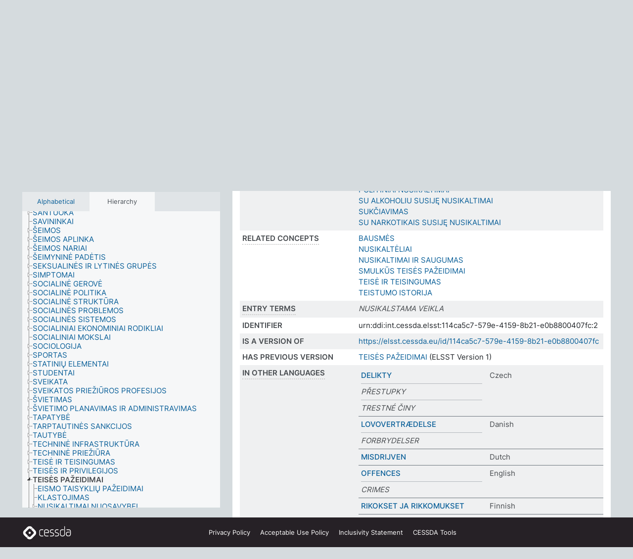

--- FILE ---
content_type: text/html; charset=UTF-8
request_url: https://thesauri.cessda.eu/elsst-2/en/page/114ca5c7-579e-4159-8b21-e0b8800407fc?clang=lt
body_size: 11917
content:
<!DOCTYPE html>
<html dir="ltr" lang="en" prefix="og: https://ogp.me/ns#">
<head>
<base href="https://thesauri.cessda.eu/">
<link rel="shortcut icon" href="favicon.ico">
<meta http-equiv="X-UA-Compatible" content="IE=Edge">
<meta http-equiv="Content-Type" content="text/html; charset=UTF-8">
<meta name="viewport" content="width=device-width, initial-scale=1.0">
<meta name="format-detection" content="telephone=no">
<meta name="generator" content="Skosmos 2.18">
<meta name="title" content="TEISĖS PAŽEIDIMAI - ELSST Version 2 - Skosmos">
<meta property="og:title" content="TEISĖS PAŽEIDIMAI - ELSST Version 2 - Skosmos">
<meta name="description" content="Concept TEISĖS PAŽEIDIMAI in vocabulary ELSST Thesaurus (Version 2 - 2021)">
<meta property="og:description" content="Concept TEISĖS PAŽEIDIMAI in vocabulary ELSST Thesaurus (Version 2 - 2021)">
<link rel="canonical" href="https://thesauri.cessda.eu/elsst-2/en/page/114ca5c7-579e-4159-8b21-e0b8800407fc?clang=lt">
<meta property="og:url" content="https://thesauri.cessda.eu/elsst-2/en/page/114ca5c7-579e-4159-8b21-e0b8800407fc?clang=lt">
<meta property="og:type" content="website">
<meta property="og:site_name" content="Skosmos">
<link href="vendor/twbs/bootstrap/dist/css/bootstrap.min.css" media="screen, print" rel="stylesheet" type="text/css">
<link href="vendor/vakata/jstree/dist/themes/default/style.min.css" media="screen, print" rel="stylesheet" type="text/css">
<link href="vendor/davidstutz/bootstrap-multiselect/dist/css/bootstrap-multiselect.min.css" media="screen, print" rel="stylesheet" type="text/css">
<!-- <link href="resource/css/fira.css" media="screen, print" rel="stylesheet" type="text/css"> -->
<link href="resource/fontawesome/css/fontawesome.css" media="screen, print" rel="stylesheet" type="text/css">
<link href="resource/fontawesome/css/regular.css" media="screen, print" rel="stylesheet" type="text/css">
<link href="resource/fontawesome/css/solid.css" media="screen, print" rel="stylesheet" type="text/css">
<link href="resource/css/styles.css" media="screen, print" rel="stylesheet" type="text/css">

<title>TEISĖS PAŽEIDIMAI - ELSST Version 2 - Skosmos</title>
</head>
<body class="vocab-elsst-2">
  <noscript>
    <strong>We're sorry but Skosmos doesn't work properly without JavaScript enabled. Please enable it to continue.</strong>
  </noscript>
  <a id="skiptocontent" href="elsst-2/en/page/114ca5c7-579e-4159-8b21-e0b8800407fc?clang=lt#maincontent">Skip to main content</a>
  <div class="topbar-container topbar-white">
    <div class="topbar topbar-white">
      <div id="topbar-service-helper">
  <a         class="service-en"  href="en/?clang=lt">
    <svg xmlns="http://www.w3.org/2000/svg" xml:space="preserve" id="home" x="0" y="0"
      style="enable-background:new 0 0 291 291" version="1.1" viewBox="0 0 291 291">
      <style>
        .st1 {
          fill-rule: evenodd;
          clip-rule: evenodd;
          fill: #fff
        }
      </style>
      <path
        d="m102.7 272.7-85.2-85.2c-23.3-23.3-23.3-61.5 0-84.9l85.2-85.2c23.3-23.3 61.5-23.3 84.9 0l85.2 85.2c23.3 23.3 23.3 61.5 0 84.9l-85.2 85.2c-23.4 23.3-61.6 23.3-84.9 0"
        style="fill:#0e78be" />
      <path
        d="M136.3 82.7c-30.6 0-55.5 24.8-55.5 55.5 0 30.6 24.8 55.5 55.5 55.5 30.6 0 55.5-24.9 55.5-55.5s-24.9-55.5-55.5-55.5zm0 8c26.2 0 47.5 21.3 47.5 47.5s-21.3 47.5-47.5 47.5-47.5-21.3-47.5-47.5 21.3-47.5 47.5-47.5z"
        class="st1" />
      <path
        d="M167.6 118.6c-25.3 0-45.8 20.5-45.8 45.8s20.5 45.8 45.8 45.8c25.3 0 45.8-20.5 45.8-45.8s-20.6-45.8-45.8-45.8zm0 8c20.9 0 37.8 16.9 37.8 37.8s-16.9 37.8-37.8 37.8-37.8-16.9-37.8-37.8 16.9-37.8 37.8-37.8z"
        class="st1" />
    </svg>
    <h1 id="hometitle">ELSST</h1>
  </a>
</div>
<div id="topbar-language-navigation">
    <div id="navigation">

    <a href="https://elsst.cessda.eu/" class="navigation-font">Documentation</a>


    <a href="en/about?clang=lt"
      id="navi2" class="navigation-font">
     About
    </a>
    <a href="elsst-2/en/feedback?clang=lt"
      id="navi3" class="navigation-font">
      Feedback
    </a>
    <a href="#"  id="navi4" class="navigation-font" data-bs-toggle="modal" title="Help" data-bs-target="#helpModal">
      Help
      </a>
      <div class="modal fade" id="helpModal" tabindex="-1" aria-labelledby="helpModalLabel" aria-hidden="true">
        <div class="modal-dialog">
          <div class="modal-content">
            <div class="modal-header">
              <h5 class="modal-title" id="helpModalLabel">Help</h5>
              <button type="button" class="btn-close" data-bs-dismiss="modal" aria-label="Close"></button>
            </div>
            <div class="modal-body">
              Hover your cursor over the text with a dotted underline to see instructions about the property.<br><br>For truncation search, please use the symbol * as in *animal or *patent*. For ends of search words, the search will be truncated automatically, even if the truncation symbol is not entered manually: thus, cat will yield the same results as cat*
            </div>
            <div class="modal-footer">
              <button type="button" class="btn btn-secondary" data-bs-dismiss="modal">Close</button>
      
            </div>
          </div>
        </div>
      </div>

  </div>
</div>

<!-- top-bar ENDS HERE -->
    </div>
  </div>
    <div class="headerbar">
    <div class="header-row"><div class="headerbar-coloured"></div><div class="header-left">
  <h1><a href="elsst-2/en/?clang=lt">ELSST Thesaurus (Version 2 - 2021)</a></h1>
</div>
<div class="header-float">
      <h2 class="sr-only">Search from vocabulary</h2>
    <div class="search-vocab-text"><p>Content language</p></div>
    <form class="navbar-form" role="search" name="text-search" action="elsst-2/en/search">
    <input style="display: none" name="clang" value="lt" id="lang-input">
    <div class="input-group">
      <div class="input-group-btn">
        <label class="sr-only" for="lang-dropdown-toggle">Content and search language</label>
        <button type="button" class="btn btn-default dropdown-toggle" data-bs-toggle="dropdown" aria-expanded="false" id="lang-dropdown-toggle">Lithuanian<span class="caret"></span></button>
        <ul class="dropdown-menu" aria-labelledby="lang-dropdown-toggle">
                            <li><a class="dropdown-item" href="elsst-2/en/page/114ca5c7-579e-4159-8b21-e0b8800407fc?clang=cs" class="lang-button" hreflang="cs">Czech</a></li>
                    <li><a class="dropdown-item" href="elsst-2/en/page/114ca5c7-579e-4159-8b21-e0b8800407fc?clang=da" class="lang-button" hreflang="da">Danish</a></li>
                    <li><a class="dropdown-item" href="elsst-2/en/page/114ca5c7-579e-4159-8b21-e0b8800407fc?clang=nl" class="lang-button" hreflang="nl">Dutch</a></li>
                    <li><a class="dropdown-item" href="elsst-2/en/page/114ca5c7-579e-4159-8b21-e0b8800407fc" class="lang-button" hreflang="en">English</a></li>
                    <li><a class="dropdown-item" href="elsst-2/en/page/114ca5c7-579e-4159-8b21-e0b8800407fc?clang=fi" class="lang-button" hreflang="fi">Finnish</a></li>
                    <li><a class="dropdown-item" href="elsst-2/en/page/114ca5c7-579e-4159-8b21-e0b8800407fc?clang=fr" class="lang-button" hreflang="fr">French</a></li>
                    <li><a class="dropdown-item" href="elsst-2/en/page/114ca5c7-579e-4159-8b21-e0b8800407fc?clang=de" class="lang-button" hreflang="de">German</a></li>
                    <li><a class="dropdown-item" href="elsst-2/en/page/114ca5c7-579e-4159-8b21-e0b8800407fc?clang=el" class="lang-button" hreflang="el">Greek</a></li>
                    <li><a class="dropdown-item" href="elsst-2/en/page/114ca5c7-579e-4159-8b21-e0b8800407fc?clang=hu" class="lang-button" hreflang="hu">Hungarian</a></li>
                    <li><a class="dropdown-item" href="elsst-2/en/page/114ca5c7-579e-4159-8b21-e0b8800407fc?clang=is" class="lang-button" hreflang="is">Icelandic</a></li>
                    <li><a class="dropdown-item" href="elsst-2/en/page/114ca5c7-579e-4159-8b21-e0b8800407fc?clang=lt" class="lang-button" hreflang="lt">Lithuanian</a></li>
                    <li><a class="dropdown-item" href="elsst-2/en/page/114ca5c7-579e-4159-8b21-e0b8800407fc?clang=no" class="lang-button" hreflang="no">Norwegian</a></li>
                    <li><a class="dropdown-item" href="elsst-2/en/page/114ca5c7-579e-4159-8b21-e0b8800407fc?clang=ro" class="lang-button" hreflang="ro">Romanian</a></li>
                    <li><a class="dropdown-item" href="elsst-2/en/page/114ca5c7-579e-4159-8b21-e0b8800407fc?clang=sl" class="lang-button" hreflang="sl">Slovenian</a></li>
                    <li><a class="dropdown-item" href="elsst-2/en/page/114ca5c7-579e-4159-8b21-e0b8800407fc?clang=es" class="lang-button" hreflang="es">Spanish</a></li>
                    <li><a class="dropdown-item" href="elsst-2/en/page/114ca5c7-579e-4159-8b21-e0b8800407fc?clang=sv" class="lang-button" hreflang="sv">Swedish</a></li>
                            <li>
            <a class="dropdown-item" href="elsst-2/en/page/114ca5c7-579e-4159-8b21-e0b8800407fc?clang=lt&amp;anylang=on"
              class="lang-button" id="lang-button-all">Any language</a>
            <input name="anylang" type="checkbox">
          </li>
        </ul>
      </div><!-- /btn-group -->
      <label class="sr-only" for="search-field">Enter search term</label>
      <input id="search-field" type="text" class="form-control" name="q" value="">
      <div class="input-group-btn">
        <label class="sr-only" for="search-all-button">Submit search</label>
        <button id="search-all-button" type="submit" class="btn btn-primary">Search</button>
      </div>
    </div>
      </form>
</div>
</div>  </div>
    <div class="main-container">
        <div id="sidebar">
          <div class="sidebar-buttons">
                <h2 class="sr-only">Sidebar listing: list and traverse vocabulary contents by a criterion</h2>
        <ul class="nav nav-tabs">
                                      <h3 class="sr-only">List vocabulary concepts alphabetically</h3>
                    <li id="alpha" class="nav-item"><a class="nav-link" href="elsst-2/en/index?clang=lt">Alphabetical</a></li>
                                                  <h3 class="sr-only">List vocabulary concepts hierarchically</h3>
                    <li id="hierarchy" class="nav-item">
            <a class="nav-link active" href="#" id="hier-trigger"
                        >Hierarchy            </a>
          </li>
                                                </ul>
      </div>
      
            <h4 class="sr-only">Listing vocabulary concepts alphabetically</h4>
            <div class="sidebar-grey  concept-hierarchy">
        <div id="alphabetical-menu">
                  </div>
              </div>
        </div>
    
            <main id="maincontent" tabindex="-1">
            <div class="content">
        <div id="content-top"></div>
                     <h2 class="sr-only">Concept information</h2>
            <div class="concept-info">
      <div class="concept-main">
              <div class="row">
                                </div>
            <div class="row property prop-preflabel"><div class="property-label property-label-pref"><h3 class="versal">
                                      Preferred term
                      </h3></div><div class="property-value-column"><span class="prefLabel conceptlabel" id="pref-label">TEISĖS PAŽEIDIMAI</span>
                        &nbsp;
        <button type="button" data-bs-toggle="tooltip" data-bs-placement="button" title="Copy to clipboard" class="btn btn-default btn-xs copy-clipboard" for="#pref-label"><span class="fa-regular fa-copy"></span></button></div><div class="col-md-12"><div class="preflabel-spacer"></div></div></div>
                       <div class="row property prop-skos_narrower">
          <div class="property-label">
            <h3 class="versal               property-click skosmos-tooltip-wrapper skosmos-tooltip t-top" data-title="Narrower concepts.
              ">
                              Narrower concepts
                          </h3>
          </div>
          <div class="property-value-column"><div class="property-value-wrapper">
                <ul>
                     <li>
                                                                               <a href="elsst-2/en/page/c7c78ddd-3ca4-4b9d-8445-2a14bfa6205d?clang=lt"> EISMO TAISYKLIŲ PAŽEIDIMAI</a>
                                                                                                      </li>
                     <li>
                                                                               <a href="elsst-2/en/page/141ae1af-9273-4f39-9205-fc4a8a80fbdf?clang=lt"> KLASTOJIMAS</a>
                                                                                                      </li>
                     <li>
                                                                               <a href="elsst-2/en/page/2b6c5280-edbd-49de-b72e-69593eb45968?clang=lt"> NUSIKALTIMAI NUOSAVYBEI</a>
                                                                                                      </li>
                     <li>
                                                                               <a href="elsst-2/en/page/96f17b92-6f9d-47da-951f-002383a88501?clang=lt"> NUSIKALTIMAI ŽMOGUI</a>
                                                                                                      </li>
                     <li>
                                                                               <a href="elsst-2/en/page/a314ce82-e7ed-48e2-93bc-6218c7bfeae3?clang=lt"> NUSIŽENGIMAI</a>
                                                                                                      </li>
                     <li>
                                                                               <a href="elsst-2/en/page/7deecb5d-aeb9-48ad-85ef-2e23105eda16?clang=lt"> PAGROBIMAI</a>
                                                                                                      </li>
                     <li>
                                                                               <a href="elsst-2/en/page/0bd98e7a-b04c-4762-a9f7-259cf905f657?clang=lt"> POLITINIAI NUSIKALTIMAI</a>
                                                                                                      </li>
                     <li>
                                                                               <a href="elsst-2/en/page/8332fb77-eeba-4164-be06-a3d5d460bb40?clang=lt"> SU ALKOHOLIU SUSIJĘ NUSIKALTIMAI</a>
                                                                                                      </li>
                     <li>
                                                                               <a href="elsst-2/en/page/3749705c-f811-4945-b7b7-045fa132cdd3?clang=lt"> SUKČIAVIMAS</a>
                                                                                                      </li>
                     <li>
                                                                               <a href="elsst-2/en/page/f28be06a-e9f3-401f-b590-cc2ae4bffa79?clang=lt"> SU NARKOTIKAIS SUSIJĘ NUSIKALTIMAI</a>
                                                                                                      </li>
                </ul>
                </div></div></div>
                               <div class="row property prop-skos_related">
          <div class="property-label">
            <h3 class="versal               property-click skosmos-tooltip-wrapper skosmos-tooltip t-top" data-title="Concepts related to this concept.
              ">
                              Related concepts
                          </h3>
          </div>
          <div class="property-value-column"><div class="property-value-wrapper">
                <ul>
                     <li>
                                                                               <a href="elsst-2/en/page/0b5f1ffc-9c0e-4df6-b68e-fafc6790b247?clang=lt"> BAUSMĖS</a>
                                                                                                      </li>
                     <li>
                                                                               <a href="elsst-2/en/page/a6ac577a-ccf0-40e3-99fb-a6fba59f47bc?clang=lt"> NUSIKALTĖLIAI</a>
                                                                                                      </li>
                     <li>
                                                                               <a href="elsst-2/en/page/5daecb52-714d-4e40-9be4-049de382f9c8?clang=lt"> NUSIKALTIMAI IR SAUGUMAS</a>
                                                                                                      </li>
                     <li>
                                                                               <a href="elsst-2/en/page/53e7a454-4256-4249-9260-fb7a339ecb5d?clang=lt"> SMULKŪS TEISĖS PAŽEIDIMAI</a>
                                                                                                      </li>
                     <li>
                                                                               <a href="elsst-2/en/page/b4665a2f-45fa-4fcd-8a9a-ab176dfacd9a?clang=lt"> TEISĖ IR TEISINGUMAS</a>
                                                                                                      </li>
                     <li>
                                                                               <a href="elsst-2/en/page/9b0cbf81-1f20-45fe-8fb1-895c39b13484?clang=lt"> TEISTUMO ISTORIJA</a>
                                                                                                      </li>
                </ul>
                </div></div></div>
                               <div class="row property prop-skos_altLabel">
          <div class="property-label">
            <h3 class="versal               property-click skosmos-tooltip-wrapper skosmos-tooltip t-top" data-title="Alternative terms for the concept.
              ">
                              Entry terms
                          </h3>
          </div>
          <div class="property-value-column"><div class="property-value-wrapper">
                <ul>
                     <li>
                                                                 <span class="replaced">NUSIKALSTAMA VEIKLA</span>
                                      </li>
                </ul>
                </div></div></div>
                               <div class="row property prop-dc_identifier">
          <div class="property-label">
            <h3 class="versal              ">
                              Identifier
                          </h3>
          </div>
          <div class="property-value-column"><div class="property-value-wrapper">
                <ul>
                     <li>
                                                                 <span>urn:ddi:int.cessda.elsst:114ca5c7-579e-4159-8b21-e0b8800407fc:2</span>
                                      </li>
                </ul>
                </div></div></div>
                               <div class="row property prop-dc_isVersionOf">
          <div class="property-label">
            <h3 class="versal              ">
                              Is a version of
                          </h3>
          </div>
          <div class="property-value-column"><div class="property-value-wrapper">
                <ul>
                     <li>
                                                           <a href="https://elsst.cessda.eu/id/114ca5c7-579e-4159-8b21-e0b8800407fc">https://elsst.cessda.eu/id/114ca5c7-579e-4159-8b21-e0b8800407fc</a>                                                                                      </li>
                </ul>
                </div></div></div>
                               <div class="row property prop-owl_priorVersion">
          <div class="property-label">
            <h3 class="versal              ">
                              Has previous version
                          </h3>
          </div>
          <div class="property-value-column"><div class="property-value-wrapper">
                <ul>
                     <li>
                                                           <a href="elsst-1/en/page/114ca5c7-579e-4159-8b21-e0b8800407fc?clang=lt">TEISĖS PAŽEIDIMAI</a> (ELSST Version 1)                                                                                      </li>
                </ul>
                </div></div></div>
                                <div class="row property prop-other-languages">
        <div class="property-label"><h3 class="versal property-click skosmos-tooltip-wrapper skosmos-tooltip t-top" data-title="Terms for the concept in other languages." >In other languages</h3></div>
        <div class="property-value-column">
          <div class="property-value-wrapper">
            <ul>
                                          <li class="row other-languages first-of-language">
                <div class="col-6 versal versal-pref">
                                                      <a href='elsst-2/en/page/114ca5c7-579e-4159-8b21-e0b8800407fc?clang=cs' hreflang='cs'>DELIKTY</a>
                                  </div>
                <div class="col-6 versal"><p>Czech</p></div>
              </li>
                            <li class="row other-languages">
                <div class="col-6 versal replaced">
                                    PŘESTUPKY
                                  </div>
                <div class="col-6 versal"></div>
              </li>
                            <li class="row other-languages">
                <div class="col-6 versal replaced">
                                    TRESTNÉ ČINY
                                  </div>
                <div class="col-6 versal"></div>
              </li>
                                                        <li class="row other-languages first-of-language">
                <div class="col-6 versal versal-pref">
                                                      <a href='elsst-2/en/page/114ca5c7-579e-4159-8b21-e0b8800407fc?clang=da' hreflang='da'>LOVOVERTRÆDELSE</a>
                                  </div>
                <div class="col-6 versal"><p>Danish</p></div>
              </li>
                            <li class="row other-languages">
                <div class="col-6 versal replaced">
                                    FORBRYDELSER
                                  </div>
                <div class="col-6 versal"></div>
              </li>
                                                        <li class="row other-languages first-of-language">
                <div class="col-6 versal versal-pref">
                                                      <a href='elsst-2/en/page/114ca5c7-579e-4159-8b21-e0b8800407fc?clang=nl' hreflang='nl'>MISDRIJVEN</a>
                                  </div>
                <div class="col-6 versal"><p>Dutch</p></div>
              </li>
                                                        <li class="row other-languages first-of-language">
                <div class="col-6 versal versal-pref">
                                                      <a href='elsst-2/en/page/114ca5c7-579e-4159-8b21-e0b8800407fc' hreflang='en'>OFFENCES</a>
                                  </div>
                <div class="col-6 versal"><p>English</p></div>
              </li>
                            <li class="row other-languages">
                <div class="col-6 versal replaced">
                                    CRIMES
                                  </div>
                <div class="col-6 versal"></div>
              </li>
                                                        <li class="row other-languages first-of-language">
                <div class="col-6 versal versal-pref">
                                                      <a href='elsst-2/en/page/114ca5c7-579e-4159-8b21-e0b8800407fc?clang=fi' hreflang='fi'>RIKOKSET JA RIKKOMUKSET</a>
                                  </div>
                <div class="col-6 versal"><p>Finnish</p></div>
              </li>
                                                        <li class="row other-languages first-of-language">
                <div class="col-6 versal versal-pref">
                                                      <a href='elsst-2/en/page/114ca5c7-579e-4159-8b21-e0b8800407fc?clang=fr' hreflang='fr'>INFRACTIONS</a>
                                  </div>
                <div class="col-6 versal"><p>French</p></div>
              </li>
                            <li class="row other-languages">
                <div class="col-6 versal replaced">
                                    CRIMES
                                  </div>
                <div class="col-6 versal"></div>
              </li>
                            <li class="row other-languages">
                <div class="col-6 versal replaced">
                                    DÉLITS
                                  </div>
                <div class="col-6 versal"></div>
              </li>
                            <li class="row other-languages">
                <div class="col-6 versal replaced">
                                    OUTRAGES
                                  </div>
                <div class="col-6 versal"></div>
              </li>
                                                        <li class="row other-languages first-of-language">
                <div class="col-6 versal versal-pref">
                                                      <a href='elsst-2/en/page/114ca5c7-579e-4159-8b21-e0b8800407fc?clang=de' hreflang='de'>STRAFTATEN</a>
                                  </div>
                <div class="col-6 versal"><p>German</p></div>
              </li>
                            <li class="row other-languages">
                <div class="col-6 versal replaced">
                                    DELIKTE
                                  </div>
                <div class="col-6 versal"></div>
              </li>
                            <li class="row other-languages">
                <div class="col-6 versal replaced">
                                    VERBRECHEN (STRAFTATEN)
                                  </div>
                <div class="col-6 versal"></div>
              </li>
                            <li class="row other-languages">
                <div class="col-6 versal replaced">
                                    VERSTOESSE
                                  </div>
                <div class="col-6 versal"></div>
              </li>
                            <li class="row other-languages">
                <div class="col-6 versal replaced">
                                    VERSTÖSSE
                                  </div>
                <div class="col-6 versal"></div>
              </li>
                                                        <li class="row other-languages first-of-language">
                <div class="col-6 versal versal-pref">
                                                      <a href='elsst-2/en/page/114ca5c7-579e-4159-8b21-e0b8800407fc?clang=el' hreflang='el'>ΑΔΙΚΗΜΑΤΑ</a>
                                  </div>
                <div class="col-6 versal"><p>Greek</p></div>
              </li>
                            <li class="row other-languages">
                <div class="col-6 versal replaced">
                                    ΕΓΚΛΗΜΑΤΑ
                                  </div>
                <div class="col-6 versal"></div>
              </li>
                                                        <li class="row other-languages first-of-language">
                <div class="col-6 versal versal-pref">
                                                      <a href='elsst-2/en/page/114ca5c7-579e-4159-8b21-e0b8800407fc?clang=no' hreflang='no'>FORBRYTELSER</a>
                                  </div>
                <div class="col-6 versal"><p>Norwegian</p></div>
              </li>
                                                        <li class="row other-languages first-of-language">
                <div class="col-6 versal versal-pref">
                                                      <a href='elsst-2/en/page/114ca5c7-579e-4159-8b21-e0b8800407fc?clang=ro' hreflang='ro'>INFRACȚIUNI</a>
                                  </div>
                <div class="col-6 versal"><p>Romanian</p></div>
              </li>
                                                        <li class="row other-languages first-of-language">
                <div class="col-6 versal versal-pref">
                                                      <a href='elsst-2/en/page/114ca5c7-579e-4159-8b21-e0b8800407fc?clang=sl' hreflang='sl'>PREKRŠEK</a>
                                  </div>
                <div class="col-6 versal"><p>Slovenian</p></div>
              </li>
                                                        <li class="row other-languages first-of-language">
                <div class="col-6 versal versal-pref">
                                                      <a href='elsst-2/en/page/114ca5c7-579e-4159-8b21-e0b8800407fc?clang=es' hreflang='es'>DELITOS</a>
                                  </div>
                <div class="col-6 versal"><p>Spanish</p></div>
              </li>
                            <li class="row other-languages">
                <div class="col-6 versal replaced">
                                    CRIMENES
                                  </div>
                <div class="col-6 versal"></div>
              </li>
                                                        <li class="row other-languages first-of-language">
                <div class="col-6 versal versal-pref">
                                                      <a href='elsst-2/en/page/114ca5c7-579e-4159-8b21-e0b8800407fc?clang=sv' hreflang='sv'>LAGÖVERTRÄDELSER</a>
                                  </div>
                <div class="col-6 versal"><p>Swedish</p></div>
              </li>
                            <li class="row other-languages">
                <div class="col-6 versal replaced">
                                    KRIMINALITET
                                  </div>
                <div class="col-6 versal"></div>
              </li>
                                        </ul>
          </div>
        </div>
      </div>
              <div class="row property prop-uri">
            <div class="property-label"><h3 class="versal">URI</h3></div>
            <div class="property-value-column">
                <div class="property-value-wrapper">
                    <span class="versal uri-input-box" id="uri-input-box">https://elsst.cessda.eu/id/2/114ca5c7-579e-4159-8b21-e0b8800407fc</span>
                    <button type="button" data-bs-toggle="tooltip" data-bs-placement="button" title="Copy to clipboard" class="btn btn-default btn-xs copy-clipboard" for="#uri-input-box">
                      <span class="fa-regular fa-copy"></span>
                    </button>
                </div>
            </div>
        </div>
        <div class="row">
            <div class="property-label"><h3 class="versal">Download this concept:</h3></div>
            <div class="property-value-column">
<span class="versal concept-download-links"><a href="rest/v1/elsst-2/data?uri=https%3A%2F%2Felsst.cessda.eu%2Fid%2F2%2F114ca5c7-579e-4159-8b21-e0b8800407fc&amp;format=application/rdf%2Bxml">RDF/XML</a>
          <a href="rest/v1/elsst-2/data?uri=https%3A%2F%2Felsst.cessda.eu%2Fid%2F2%2F114ca5c7-579e-4159-8b21-e0b8800407fc&amp;format=text/turtle">
            TURTLE</a>
          <a href="rest/v1/elsst-2/data?uri=https%3A%2F%2Felsst.cessda.eu%2Fid%2F2%2F114ca5c7-579e-4159-8b21-e0b8800407fc&amp;format=application/ld%2Bjson">JSON-LD</a>
        </span>            </div>
        </div>
      </div>
      <!-- appendix / concept mapping properties -->
      <div
          class="concept-appendix hidden"
          data-concept-uri="https://elsst.cessda.eu/id/2/114ca5c7-579e-4159-8b21-e0b8800407fc"
          data-concept-type="skos:Concept"
          >
      </div>
    </div>
    
  

<template id="property-mappings-template">
    {{#each properties}}
    <div class="row{{#ifDeprecated concept.type 'skosext:DeprecatedConcept'}} deprecated{{/ifDeprecated}} property prop-{{ id }}">
        <div class="property-label"><h3 class="versal{{#ifNotInDescription type description}} property-click skosmos-tooltip-wrapper skosmos-tooltip t-top" data-title="{{ description }}{{/ifNotInDescription}}">{{label}}</h3></div>
        <div class="property-value-column">
            {{#each values }} {{! loop through ConceptPropertyValue objects }}
            {{#if prefLabel }}
            <div class="row">
                <div class="col-5">
                    <a class="versal" href="{{hrefLink}}">{{#if notation }}<span class="versal">{{ notation }} </span>{{/if}}{{ prefLabel }}</a>
                    {{#ifDifferentLabelLang lang }}<span class="propertyvalue"> ({{ lang }})</span>{{/ifDifferentLabelLang}}
                </div>
                {{#if vocabName }}
                    <span class="appendix-vocab-label col-7">{{ vocabName }}</span>
                {{/if}}
            </div>
            {{/if}}
            {{/each}}
        </div>
    </div>
    {{/each}}
</template>

        <div id="content-bottom"></div>
      </div>
    </main>
            <footer class="site-footer">
	<div class="bottombar main-container d-flex">
		<div id="bottomlogo">
			<a href="https://www.cessda.eu" target="_blank">
			<svg id="footerlogo" xmlns="http://www.w3.org/2000/svg" viewBox="0 0 189 56">
				<style>.ssst0 { fill: #fff }</style>
				<path class="ssst0" d="M79.29 41.35h-7.05c-3.99 0-7.24-3.24-7.24-7.23V22.34c0-3.99 3.25-7.23 7.24-7.23l7.05-.03h.01c.74 0 1.34.6 1.35 1.34 0 .74-.6 1.35-1.34 1.35l-7.05.03c-2.51 0-4.55 2.03-4.55 4.53v11.78c0 2.5 2.04 4.54 4.55 4.54h7.05c.74 0 1.35.6 1.35 1.35-.03.74-.63 1.35-1.37 1.35M99.17 41.37H90.8c-3.99 0-7.24-3.25-7.24-7.24V22.34c0-3.99 3.25-7.24 7.24-7.24h3.37c3.99 0 7.24 3.25 7.24 7.24v6.55h-12.6a1.35 1.35 0 0 1 0-2.7h9.9v-3.85c0-2.51-2.04-4.54-4.55-4.54H90.8c-2.51 0-4.54 2.04-4.54 4.54v11.79c0 2.51 2.04 4.54 4.54 4.54h8.37c.74 0 1.35.6 1.35 1.35-.01.75-.61 1.35-1.35 1.35M178.26 41.23h-4.17c-2 0-3.86-.98-5.23-2.76-1.29-1.68-2.01-3.9-2.01-6.26 0-4.78 2.98-8.11 7.24-8.11h5.93a1.35 1.35 0 0 1 0 2.7h-5.93c-2.72 0-4.55 2.18-4.55 5.42 0 3.49 2.04 6.33 4.55 6.33h4.17c2.51 0 4.55-2.04 4.55-4.54V22.2c0-2.5-2.04-4.54-4.55-4.54h-7.77a1.35 1.35 0 0 1 0-2.7h7.77c3.99 0 7.24 3.25 7.24 7.24V34c0 3.99-3.25 7.23-7.24 7.23M155.9 41.37h-4.26c-3.99 0-7.24-3.25-7.24-7.24v-11.8c0-3.99 3.25-7.24 7.24-7.24h6.04a1.35 1.35 0 0 1 0 2.7h-6.04c-2.51 0-4.55 2.04-4.55 4.54v11.8c0 2.51 2.04 4.54 4.55 4.54h4.26c2.51 0 4.55-2.04 4.55-4.54V4.66a1.35 1.35 0 0 1 2.7 0v29.47c-.01 3.99-3.26 7.24-7.25 7.24M114.66 41.37h-7.72a1.35 1.35 0 0 1 0-2.7h7.72c2.41 0 4.38-1.96 4.38-4.37 0-2.07-1.47-3.87-3.5-4.29l-3.77-.78c-.6-.11-1.46-.36-1.72-.46-2.72-1.04-4.55-3.69-4.55-6.6 0-3.9 3.17-7.07 7.07-7.07h5.83a1.35 1.35 0 0 1 0 2.7h-5.83c-2.41 0-4.38 1.96-4.38 4.37 0 1.8 1.13 3.44 2.81 4.09.13.05.81.25 1.25.33l.04.01 3.79.79c3.27.67 5.65 3.58 5.65 6.92 0 3.89-3.17 7.06-7.07 7.06M133.51 41.37h-7.72a1.35 1.35 0 0 1 0-2.7h7.72c2.41 0 4.38-1.96 4.38-4.37 0-2.07-1.47-3.87-3.5-4.29l-3.77-.78c-.6-.11-1.45-.36-1.72-.46-2.72-1.04-4.55-3.69-4.55-6.6 0-3.9 3.17-7.07 7.07-7.07h5.83a1.35 1.35 0 0 1 0 2.7h-5.83c-2.41 0-4.38 1.96-4.38 4.37 0 1.8 1.13 3.44 2.81 4.09.13.05.81.25 1.25.33l.04.01 3.79.79c3.27.67 5.65 3.58 5.65 6.92 0 3.89-3.17 7.06-7.07 7.06M32.49 27.99c0 2.29-1.85 4.14-4.14 4.14-2.29 0-4.14-1.85-4.14-4.14 0-2.29 1.85-4.14 4.14-4.14 2.28 0 4.14 1.85 4.14 4.14"></path>
				<path class="ssst0" d="M35.62 11.38c.91-.9 2.12-1.4 3.41-1.4.61 0 1.2.12 1.75.33L37.26 6.8c-2.02-2.01-4.56-3.28-7.37-3.65-.58-.08-1.16-.11-1.73-.11-3.44 0-6.67 1.34-9.09 3.76L7.14 18.73c-.3.3-.59.62-.86.95-1.89 2.29-2.91 5.15-2.91 8.16 0 3.44 1.34 6.67 3.77 9.1l2.88 2.88.61.61v-.01l3.4 3.4c.45.45.98.77 1.55.99l.04.04c.06.02.13.03.19.05.06.02.11.03.17.05.19.05.39.1.59.13h.05c.18.02.35.05.53.05 1.18 0 2.29-.46 3.12-1.28l.01-.01c.01-.01.02-.01.02-.02.84-.84 1.3-1.95 1.3-3.13s-.46-2.3-1.3-3.13l-3.85-3.85-3.03-3.05a3.995 3.995 0 0 1-1.18-2.84c0-.83.25-1.62.72-2.29.13-.18.27-.36.43-.53l5.88-5.88 6.06-6.07c.75-.75 1.76-1.17 2.83-1.17s2.08.42 2.84 1.17l3.53 3.52c-.22-.56-.34-1.16-.33-1.78-.01-1.28.5-2.49 1.42-3.41"></path>
				<path class="ssst0" d="M49.29 18.87l-6.94-6.99a4.404 4.404 0 0 0-3.11-1.27c-1.18 0-2.29.46-3.12 1.28-.84.83-1.31 1.95-1.31 3.13-.01 1.18.45 2.3 1.29 3.14l6.92 6.97c.76.76 1.18 1.77 1.18 2.84 0 1.07-.41 2.08-1.16 2.83L31.1 42.73c-.75.75-1.76 1.17-2.83 1.17s-2.08-.42-2.84-1.17l-3.49-3.49c.2.54.32 1.12.32 1.71 0 1.29-.5 2.51-1.42 3.43-.91.92-2.13 1.42-3.43 1.42a4.603 4.603 0 0 1-1.82-.36l3.57 3.57c2.02 2.01 4.56 3.28 7.37 3.65.57.08 1.15.11 1.73.11 3.44 0 6.67-1.33 9.09-3.76L49.3 37.06c2.42-2.43 3.76-5.66 3.76-9.1s-1.35-6.67-3.77-9.09"></path>
			</svg></a>
		</div>
		<div id="links">
			<a href="https://www.cessda.eu/Privacy-policy" target="_blank">Privacy<span class="d-none d-sm-inline"> Policy</span></a>
			<a href="https://www.cessda.eu/Acceptable-Use-Policy" target="_blank">Acceptable Use<span class="d-none d-sm-inline"> Policy</span></a>
			<a href="https://elsst.cessda.eu/guide/inclusivity" target="_blank">Inclusivity<span class="d-none d-sm-inline"> Statement</span></a>
			<a href="https://www.cessda.eu/Tools-Services" target="_blank">CESSDA Tools</a>
		</div>
	</div>
	<!-- Matomo -->
	<script>
			var _paq = window._paq = window._paq || [];
/* tracker methods like "setCustomDimension" should be called before "trackPageView" */
_paq.push(["setDoNotTrack", true]);
_paq.push(['trackPageView']);
_paq.push(['enableLinkTracking']);
(function () {
var u = "https://cessda.matomo.cloud/";
_paq.push([
'setTrackerUrl',
u + 'matomo.php'
]);
_paq.push(['setSiteId', '6']);
var d = document,
g = d.createElement('script'),
s = d.getElementsByTagName('script')[0];
g.type = 'text/javascript';
g.async = true;
g.src = '//cdn.matomo.cloud/cessda.matomo.cloud/matomo.js';
s.parentNode.insertBefore(g, s);
})();
		</script>
	<!-- End Matomo Code -->
</footer>
  </div>
  <script>
<!-- translations needed in javascript -->
var noResultsTranslation = "No results";
var loading_text = "Loading more items";
var loading_failed_text = "Error: Loading more items failed!";
var loading_retry_text = "Retry";
var jstree_loading = "Loading ...";
var results_disp = "All %d results displayed";
var all_vocabs  = "from all";
var n_selected = "selected";
var missing_value = "Value is required and can not be empty";
var expand_paths = "show all # paths";
var expand_propvals = "show all # values";
var hiertrans = "Hierarchy";
var depr_trans = "Deprecated concept";
var sr_only_translations = {
  hierarchy_listing: "Hierarchical listing of vocabulary concepts",
  groups_listing: "Hierarchical listing of vocabulary concepts and groupings",
};

<!-- variables passed through to javascript -->
var lang = "en";
var content_lang = "lt";
var vocab = "elsst-2";
var uri = "https://elsst.cessda.eu/id/2/114ca5c7-579e-4159-8b21-e0b8800407fc";
var prefLabels = [{"lang": "lt","label": "TEISĖS PAŽEIDIMAI"}];
var uriSpace = "https://elsst.cessda.eu/id/2/";
var showNotation = true;
var sortByNotation = null;
var languageOrder = ["lt","en","cs","da","nl","fi","fr","de","el","hu","is","no","ro","sl","es","sv"];
var vocShortName = "ELSST Version 2";
var explicitLangCodes = false;
var pluginParameters = [];
</script>

<script type="application/ld+json">
{"@context":{"skos":"http://www.w3.org/2004/02/skos/core#","isothes":"http://purl.org/iso25964/skos-thes#","rdfs":"http://www.w3.org/2000/01/rdf-schema#","owl":"http://www.w3.org/2002/07/owl#","dct":"http://purl.org/dc/terms/","dc11":"http://purl.org/dc/elements/1.1/","uri":"@id","type":"@type","lang":"@language","value":"@value","graph":"@graph","label":"rdfs:label","prefLabel":"skos:prefLabel","altLabel":"skos:altLabel","hiddenLabel":"skos:hiddenLabel","broader":"skos:broader","narrower":"skos:narrower","related":"skos:related","inScheme":"skos:inScheme","schema":"http://schema.org/","wd":"http://www.wikidata.org/entity/","wdt":"http://www.wikidata.org/prop/direct/","elsst2":"https://elsst.cessda.eu/id/2/"},"graph":[{"uri":"dct:identifier","label":{"lang":"en","value":"URN"}},{"uri":"dct:isVersionOf","label":{"lang":"en","value":"Is a version of"}},{"uri":"owl:priorVersion","label":{"lang":"en","value":"Has previous version"}},{"uri":"https://elsst.cessda.eu/id/2/","type":["owl:Ontology","skos:ConceptScheme"],"skos:hasTopConcept":{"uri":"elsst2:114ca5c7-579e-4159-8b21-e0b8800407fc"},"prefLabel":[{"lang":"en","value":"ELSST"},{"lang":"sv","value":"ELSST Thesaurus"},{"lang":"cs","value":"ELSST Thesaurus"},{"lang":"da","value":"ELSST Thesaurus"},{"lang":"de","value":"ELSST Thesaurus"},{"lang":"el","value":"ELSST Thesaurus"},{"lang":"en","value":"ELSST Thesaurus"},{"lang":"es","value":"ELSST Thesaurus"},{"lang":"fi","value":"ELSST Thesaurus"},{"lang":"fr","value":"ELSST Thesaurus"},{"lang":"lt","value":"ELSST Thesaurus"},{"lang":"nl","value":"ELSST Thesaurus"},{"lang":"no","value":"ELSST Thesaurus"},{"lang":"ro","value":"ELSST Thesaurus"},{"lang":"sl","value":"ELSST Thesaurus"}]},{"uri":"elsst2:0b5f1ffc-9c0e-4df6-b68e-fafc6790b247","type":"skos:Concept","prefLabel":[{"lang":"el","value":"ΠΟΙΝΗ"},{"lang":"cs","value":"TREST"},{"lang":"sv","value":"STRAFF"},{"lang":"no","value":"STRAFF"},{"lang":"de","value":"STRAFE (RECHT)"},{"lang":"nl","value":"STRAF"},{"lang":"da","value":"STRAF"},{"lang":"fi","value":"RANGAISTUKSET"},{"lang":"fr","value":"PUNITION"},{"lang":"en","value":"PUNISHMENT"},{"lang":"ro","value":"PEDEAPSĂ"},{"lang":"sl","value":"KAZEN"},{"lang":"es","value":"CASTIGO"},{"lang":"lt","value":"BAUSMĖS"}],"related":{"uri":"elsst2:114ca5c7-579e-4159-8b21-e0b8800407fc"}},{"uri":"elsst2:0bd98e7a-b04c-4762-a9f7-259cf905f657","type":"skos:Concept","broader":{"uri":"elsst2:114ca5c7-579e-4159-8b21-e0b8800407fc"},"prefLabel":[{"lang":"el","value":"ΠΟΛΙΤΙΚΑ ΑΔΙΚΗΜΑΤΑ"},{"lang":"sv","value":"POLITISKT BROTT"},{"lang":"no","value":"POLITISKE FORBRYTELSER"},{"lang":"da","value":"POLITISK FORBRYDELSE"},{"lang":"de","value":"POLITISCHE STRAFTATEN"},{"lang":"lt","value":"POLITINIAI NUSIKALTIMAI"},{"lang":"nl","value":"POLITIEKE MISDRIJVEN"},{"lang":"sl","value":"POLITIČNO KAZNIVO DEJANJE"},{"lang":"cs","value":"POLITICKÉ DELIKTY"},{"lang":"en","value":"POLITICAL OFFENCES"},{"lang":"fi","value":"POLIITTISET RIKOKSET"},{"lang":"ro","value":"INFRACȚIUNI POLITICE"},{"lang":"fr","value":"DÉLITS POLITIQUES"},{"lang":"es","value":"DELITOS POLITICOS"}]},{"uri":"elsst2:114ca5c7-579e-4159-8b21-e0b8800407fc","type":"skos:Concept","dct:identifier":[{"lang":"sv","value":"urn:ddi:int.cessda.elsst:114ca5c7-579e-4159-8b21-e0b8800407fc:2"},{"lang":"sl","value":"urn:ddi:int.cessda.elsst:114ca5c7-579e-4159-8b21-e0b8800407fc:2"},{"lang":"ro","value":"urn:ddi:int.cessda.elsst:114ca5c7-579e-4159-8b21-e0b8800407fc:2"},{"lang":"no","value":"urn:ddi:int.cessda.elsst:114ca5c7-579e-4159-8b21-e0b8800407fc:2"},{"lang":"nl","value":"urn:ddi:int.cessda.elsst:114ca5c7-579e-4159-8b21-e0b8800407fc:2"},{"lang":"lt","value":"urn:ddi:int.cessda.elsst:114ca5c7-579e-4159-8b21-e0b8800407fc:2"},{"lang":"fr","value":"urn:ddi:int.cessda.elsst:114ca5c7-579e-4159-8b21-e0b8800407fc:2"},{"lang":"fi","value":"urn:ddi:int.cessda.elsst:114ca5c7-579e-4159-8b21-e0b8800407fc:2"},{"lang":"es","value":"urn:ddi:int.cessda.elsst:114ca5c7-579e-4159-8b21-e0b8800407fc:2"},{"lang":"en","value":"urn:ddi:int.cessda.elsst:114ca5c7-579e-4159-8b21-e0b8800407fc:2"},{"lang":"el","value":"urn:ddi:int.cessda.elsst:114ca5c7-579e-4159-8b21-e0b8800407fc:2"},{"lang":"de","value":"urn:ddi:int.cessda.elsst:114ca5c7-579e-4159-8b21-e0b8800407fc:2"},{"lang":"da","value":"urn:ddi:int.cessda.elsst:114ca5c7-579e-4159-8b21-e0b8800407fc:2"},{"lang":"cs","value":"urn:ddi:int.cessda.elsst:114ca5c7-579e-4159-8b21-e0b8800407fc:2"}],"dct:isVersionOf":{"uri":"https://elsst.cessda.eu/id/114ca5c7-579e-4159-8b21-e0b8800407fc"},"dct:issued":{"lang":"en","value":"2021-09-14"},"owl:priorVersion":{"uri":"https://elsst.cessda.eu/id/1/114ca5c7-579e-4159-8b21-e0b8800407fc"},"altLabel":[{"lang":"el","value":"ΕΓΚΛΗΜΑΤΑ"},{"lang":"de","value":"VERSTÖSSE"},{"lang":"de","value":"VERSTOESSE"},{"lang":"de","value":"VERBRECHEN (STRAFTATEN)"},{"lang":"cs","value":"TRESTNÉ ČINY"},{"lang":"cs","value":"PŘESTUPKY"},{"lang":"fr","value":"OUTRAGES"},{"lang":"lt","value":"NUSIKALSTAMA VEIKLA"},{"lang":"sv","value":"KRIMINALITET"},{"lang":"da","value":"FORBRYDELSER"},{"lang":"fr","value":"DÉLITS"},{"lang":"de","value":"DELIKTE"},{"lang":"fr","value":"CRIMES"},{"lang":"en","value":"CRIMES"},{"lang":"es","value":"CRIMENES"}],"inScheme":{"uri":"https://elsst.cessda.eu/id/2/"},"narrower":[{"uri":"elsst2:f28be06a-e9f3-401f-b590-cc2ae4bffa79"},{"uri":"elsst2:c7c78ddd-3ca4-4b9d-8445-2a14bfa6205d"},{"uri":"elsst2:a314ce82-e7ed-48e2-93bc-6218c7bfeae3"},{"uri":"elsst2:8332fb77-eeba-4164-be06-a3d5d460bb40"},{"uri":"elsst2:7deecb5d-aeb9-48ad-85ef-2e23105eda16"},{"uri":"elsst2:3749705c-f811-4945-b7b7-045fa132cdd3"},{"uri":"elsst2:141ae1af-9273-4f39-9205-fc4a8a80fbdf"},{"uri":"elsst2:0bd98e7a-b04c-4762-a9f7-259cf905f657"},{"uri":"elsst2:96f17b92-6f9d-47da-951f-002383a88501"},{"uri":"elsst2:2b6c5280-edbd-49de-b72e-69593eb45968"}],"prefLabel":[{"lang":"cs","value":"DELIKTY"},{"lang":"es","value":"DELITOS"},{"lang":"no","value":"FORBRYTELSER"},{"lang":"fr","value":"INFRACTIONS"},{"lang":"ro","value":"INFRACȚIUNI"},{"lang":"sv","value":"LAGÖVERTRÄDELSER"},{"lang":"da","value":"LOVOVERTRÆDELSE"},{"lang":"nl","value":"MISDRIJVEN"},{"lang":"en","value":"OFFENCES"},{"lang":"sl","value":"PREKRŠEK"},{"lang":"fi","value":"RIKOKSET JA RIKKOMUKSET"},{"lang":"de","value":"STRAFTATEN"},{"lang":"lt","value":"TEISĖS PAŽEIDIMAI"},{"lang":"el","value":"ΑΔΙΚΗΜΑΤΑ"}],"related":[{"uri":"elsst2:a6ac577a-ccf0-40e3-99fb-a6fba59f47bc"},{"uri":"elsst2:53e7a454-4256-4249-9260-fb7a339ecb5d"},{"uri":"elsst2:0b5f1ffc-9c0e-4df6-b68e-fafc6790b247"},{"uri":"elsst2:b4665a2f-45fa-4fcd-8a9a-ab176dfacd9a"},{"uri":"elsst2:9b0cbf81-1f20-45fe-8fb1-895c39b13484"},{"uri":"elsst2:5daecb52-714d-4e40-9be4-049de382f9c8"}],"skos:topConceptOf":{"uri":"https://elsst.cessda.eu/id/2/"}},{"uri":"elsst2:141ae1af-9273-4f39-9205-fc4a8a80fbdf","type":"skos:Concept","broader":{"uri":"elsst2:114ca5c7-579e-4159-8b21-e0b8800407fc"},"prefLabel":[{"lang":"el","value":"ΠΛΑΣΤΟΓΡΟΦΙΑ"},{"lang":"nl","value":"VERVALSING"},{"lang":"fi","value":"VÄÄRENTÄMINEN"},{"lang":"sl","value":"PONAREDBA"},{"lang":"cs","value":"PADĚLÁNÍ"},{"lang":"lt","value":"KLASTOJIMAS"},{"lang":"en","value":"FORGERY"},{"lang":"sv","value":"FÖRFALSKNING"},{"lang":"no","value":"FORFALSKNING"},{"lang":"da","value":"FORFALSKNING"},{"lang":"fr","value":"FAUX OU USAGE DE FAUX (DÉLIT)"},{"lang":"es","value":"FALSIFICACION"},{"lang":"de","value":"FÄLSCHUNG"},{"lang":"ro","value":"FALS"}]},{"uri":"elsst2:2b6c5280-edbd-49de-b72e-69593eb45968","type":"skos:Concept","broader":{"uri":"elsst2:114ca5c7-579e-4159-8b21-e0b8800407fc"},"prefLabel":[{"lang":"el","value":"ΕΓΚΛΗΜΑΤΑ ΚΑΤΑ ΤΗΣ ΙΔΙΟΚΤΗΣΙΑΣ"},{"lang":"cs","value":"ZLOČINY PROTI MAJETKU"},{"lang":"nl","value":"VERMOGENSCRIMINALITEIT"},{"lang":"fi","value":"VARALLISUUSRIKOKSET"},{"lang":"lt","value":"NUSIKALTIMAI NUOSAVYBEI"},{"lang":"sl","value":"KAZNIVO DEJANJE ZOPER PREMOŽENJE"},{"lang":"ro","value":"INFRACȚIUNI ÎMPOTRIVA PROPRIETĂȚII"},{"lang":"de","value":"EIGENTUMSDELIKTE"},{"lang":"no","value":"EIENDOMSFORBRYTELSE"},{"lang":"sv","value":"EGENDOMSBROTT"},{"lang":"es","value":"DELITOS CONTRA LA PROPIEDAD"},{"lang":"fr","value":"CRIMES CONTRE LA PROPRIÉTÉ"},{"lang":"en","value":"CRIMES AGAINST PROPERTY"},{"lang":"da","value":"BERIGELSESKRIMINALITET"}]},{"uri":"elsst2:3749705c-f811-4945-b7b7-045fa132cdd3","type":"skos:Concept","broader":{"uri":"elsst2:114ca5c7-579e-4159-8b21-e0b8800407fc"},"prefLabel":[{"lang":"el","value":"ΑΠΑΤΗ"},{"lang":"no","value":"SVINDEL"},{"lang":"da","value":"SVINDEL"},{"lang":"lt","value":"SUKČIAVIMAS"},{"lang":"cs","value":"PODVOD"},{"lang":"fi","value":"PETOS"},{"lang":"sl","value":"GOLJUFIJA"},{"lang":"nl","value":"FRAUDE"},{"lang":"fr","value":"FRAUDE"},{"lang":"es","value":"FRAUDE"},{"lang":"ro","value":"FRAUDĂ"},{"lang":"en","value":"FRAUD"},{"lang":"de","value":"BETRUG"},{"lang":"sv","value":"BEDRÄGERI"}]},{"uri":"elsst2:53e7a454-4256-4249-9260-fb7a339ecb5d","type":"skos:Concept","prefLabel":[{"lang":"el","value":"ΠΑΡΑΒΑΤΙΚΟΤΗΤΑ ΑΝΗΛΙΚΩΝ"},{"lang":"lt","value":"SMULKŪS TEISĖS PAŽEIDIMAI"},{"lang":"fi","value":"RIKOLLINEN KÄYTTÄYTYMINEN"},{"lang":"sl","value":"PRESTOPNIŠTVO"},{"lang":"da","value":"FORSEELSE"},{"lang":"no","value":"FORBRYTERSK ATFERD"},{"lang":"de","value":"DELINQUENZ"},{"lang":"nl","value":"DELINQUENTIE"},{"lang":"en","value":"DELINQUENCY"},{"lang":"fr","value":"DÉLINQUANCE"},{"lang":"ro","value":"DELINCVENȚĂ"},{"lang":"es","value":"DELINCUENCIA"},{"lang":"cs","value":"DELIKVENCE"},{"lang":"sv","value":"BROTTSLIGHET"}],"related":{"uri":"elsst2:114ca5c7-579e-4159-8b21-e0b8800407fc"}},{"uri":"elsst2:5daecb52-714d-4e40-9be4-049de382f9c8","type":"skos:Concept","prefLabel":[{"lang":"el","value":"ΕΓΚΛΗΜΑ ΚΑΙ ΑΣΦΑΛΕΙΑ"},{"lang":"cs","value":"TRESTNÁ ČINNOST"},{"lang":"fi","value":"RIKOLLISUUS, POLIISITOIMI JA TURVALLISUUS"},{"lang":"lt","value":"NUSIKALTIMAI IR SAUGUMAS"},{"lang":"no","value":"KRIMINALITET OG SIKKERHET"},{"lang":"de","value":"KRIMINALITÄT UND SICHERHEIT"},{"lang":"sl","value":"KRIMINAL"},{"lang":"da","value":"FORBRYDELSE"},{"lang":"nl","value":"CRIMINALITEIT EN VEILIGHEID"},{"lang":"ro","value":"CRIMINALITATE"},{"lang":"es","value":"CRIMEN Y SEGURIDAD"},{"lang":"fr","value":"CRIME ET SÉCURITÉ"},{"lang":"en","value":"CRIME AND SECURITY"},{"lang":"sv","value":"BROTT"}],"related":{"uri":"elsst2:114ca5c7-579e-4159-8b21-e0b8800407fc"}},{"uri":"elsst2:7deecb5d-aeb9-48ad-85ef-2e23105eda16","type":"skos:Concept","broader":{"uri":"elsst2:114ca5c7-579e-4159-8b21-e0b8800407fc"},"prefLabel":[{"lang":"el","value":"ΑΕΡΟΠΕΙΡΑΤΕΙΑ"},{"lang":"cs","value":"ÚNOS DOPRAVNÍHO PROSTŘEDKU"},{"lang":"sl","value":"UGRABITEV"},{"lang":"es","value":"SECUESTRO (VEHICULOS)"},{"lang":"lt","value":"PAGROBIMAI"},{"lang":"no","value":"KAPRING"},{"lang":"sv","value":"KAPNING"},{"lang":"nl","value":"KAPING"},{"lang":"fi","value":"KAAPPAUKSET (KULKUNEUVOT)"},{"lang":"en","value":"HIJACKING"},{"lang":"da","value":"FLYKAPRING"},{"lang":"de","value":"ENTFÜHRUNG (OBJEKTE)"},{"lang":"ro","value":"DETURNARE"},{"lang":"fr","value":"DÉTOURNEMENT CRIMINEL D'UN VÉHICULE"}]},{"uri":"elsst2:8332fb77-eeba-4164-be06-a3d5d460bb40","type":"skos:Concept","broader":{"uri":"elsst2:114ca5c7-579e-4159-8b21-e0b8800407fc"},"prefLabel":[{"lang":"el","value":"ΠΑΡΑΝΟΜΗ ΧΡΗΣΗ ΟΙΝΟΠΝΕΥΜΑΤΩΔΩΝ"},{"lang":"de","value":"TRUNKENHEITSDELIKTE"},{"lang":"lt","value":"SU ALKOHOLIU SUSIJĘ NUSIKALTIMAI"},{"lang":"cs","value":"PŘESTUPKY NA ÚSEKU OCHRANY PŘED ALKOHOLISMEM"},{"lang":"sl","value":"PREKRŠEK POD VPLIVOM ALKOHOLA"},{"lang":"nl","value":"MISDRIJVEN GEPLEEGD ONDER INVLOED VAN ALCOHOL"},{"lang":"no","value":"LOVBRUDD I BERUSET TILSTAND"},{"lang":"ro","value":"INFRACȚIUNI ASOCIATE CONSUMULUI DE ALCOOL"},{"lang":"fr","value":"INFRACTIONS LIÉES À L'ALCOOL"},{"lang":"es","value":"INFRACCIONES POR EFECTO DEL ALCOHOL"},{"lang":"sv","value":"FYLLERIFÖRSEELSE"},{"lang":"en","value":"DRINKING OFFENCES"},{"lang":"da","value":"ALKOHOLRELATERET KRIMINALITET"},{"lang":"fi","value":"ALKOHOLIRIKOKSET"}]},{"uri":"elsst2:96f17b92-6f9d-47da-951f-002383a88501","type":"skos:Concept","broader":{"uri":"elsst2:114ca5c7-579e-4159-8b21-e0b8800407fc"},"prefLabel":[{"lang":"el","value":"ΕΓΚΛΗΜΑΤΑ ΚΑΤΑ ΠΡΟΣΩΠΩΝ"},{"lang":"cs","value":"ZLOČINY PROTI OSOBÁM"},{"lang":"fi","value":"YKSILÖÖN KOHDISTUVAT RIKOKSET"},{"lang":"de","value":"VERBRECHEN GEGEN PERSONEN"},{"lang":"da","value":"PERSONFARLIG KRIMINALITET"},{"lang":"lt","value":"NUSIKALTIMAI ŽMOGUI"},{"lang":"nl","value":"MISDRIJVEN TEGEN PERSONEN"},{"lang":"sl","value":"KAZNIVO DEJANJE ZOPER POSAMEZNIKA"},{"lang":"ro","value":"INFRACȚIUNI ÎMPOTRIVA PERSOANELOR"},{"lang":"no","value":"FORBRYTELSER MOT PERSONER"},{"lang":"es","value":"DELITOS CONTRA PERSONAS"},{"lang":"fr","value":"CRIMES CONTRE LES PERSONNES"},{"lang":"en","value":"CRIMES AGAINST PERSONS"},{"lang":"sv","value":"BROTT MOT INDIVIDER"}]},{"uri":"elsst2:9b0cbf81-1f20-45fe-8fb1-895c39b13484","type":"skos:Concept","prefLabel":[{"lang":"el","value":"ΠΟΙΝΙΚΟ ΜΗΤΡΩΟ"},{"lang":"cs","value":"TRESTNÍ REJSTŘÍK"},{"lang":"lt","value":"TEISTUMO ISTORIJA"},{"lang":"da","value":"STRAFFEATTEST"},{"lang":"nl","value":"STRAFBLAD"},{"lang":"fi","value":"RIKOSREKISTERI"},{"lang":"no","value":"KRIMINELT RULLEBLAD"},{"lang":"sl","value":"KAZENSKA EVIDENCA"},{"lang":"de","value":"FÜHRUNGSZEUGNIS"},{"lang":"ro","value":"DOSAR PENAL"},{"lang":"en","value":"CRIMINAL RECORD"},{"lang":"fr","value":"CASIER JUDICIAIRE"},{"lang":"sv","value":"BELASTNINGSREGISTER"},{"lang":"es","value":"ANTECEDENTES PENALES"}],"related":{"uri":"elsst2:114ca5c7-579e-4159-8b21-e0b8800407fc"}},{"uri":"elsst2:a314ce82-e7ed-48e2-93bc-6218c7bfeae3","type":"skos:Concept","broader":{"uri":"elsst2:114ca5c7-579e-4159-8b21-e0b8800407fc"},"prefLabel":[{"lang":"el","value":"ΠΡΟΣΒΟΛΗ ΤΗΣ ΔΗΜΟΣΙΑΣ ΤΑΞΗΣ"},{"lang":"cs","value":"ZLOČINY PROTI VEŘEJNÉMU POŘÁDKU"},{"lang":"nl","value":"VERSTORING VAN DE OPENBARE ORDE"},{"lang":"de","value":"STÖRUNGEN DER ÖFFENTLICHEN ORDNUNG"},{"lang":"fi","value":"RIKKOMUKSET YLEISTÄ JÄRJESTYSTÄ VASTAAN"},{"lang":"en","value":"PUBLIC ORDER OFFENCES"},{"lang":"es","value":"PERTURBACIONES DEL ORDEN PUBLICO"},{"lang":"no","value":"ORDENSFORSTYRRELSER"},{"lang":"lt","value":"NUSIŽENGIMAI"},{"lang":"sl","value":"KRŠITEV JAVNEGA REDA IN MIRU"},{"lang":"ro","value":"INFRACȚIUNI DE ORDINE PUBLICĂ"},{"lang":"fr","value":"INFRACTIONS À L'ORDRE PUBLIC"},{"lang":"da","value":"FORBRYDELSER MOD DEN OFFENTLIGE ORDEN"},{"lang":"sv","value":"BROTT MOT ALLMÄN ORDNING"}]},{"uri":"elsst2:a6ac577a-ccf0-40e3-99fb-a6fba59f47bc","type":"skos:Concept","prefLabel":[{"lang":"el","value":"ΕΓΚΛΗΜΑΤΙΕΣ"},{"lang":"sl","value":"ZLOČINEC"},{"lang":"cs","value":"ZLOČINCI"},{"lang":"de","value":"STRAFTÄTER"},{"lang":"fi","value":"RIKOKSENTEKIJÄT"},{"lang":"lt","value":"NUSIKALTĖLIAI"},{"lang":"no","value":"KRIMINELLE"},{"lang":"sv","value":"KRIMINELL"},{"lang":"da","value":"KRIMINEL"},{"lang":"es","value":"DELINCUENTES"},{"lang":"fr","value":"CRIMINELS"},{"lang":"nl","value":"CRIMINELEN"},{"lang":"en","value":"CRIMINALS"},{"lang":"ro","value":"CRIMINALI"}],"related":{"uri":"elsst2:114ca5c7-579e-4159-8b21-e0b8800407fc"}},{"uri":"elsst2:b4665a2f-45fa-4fcd-8a9a-ab176dfacd9a","type":"skos:Concept","prefLabel":[{"lang":"el","value":"ΝΟΜΟΣ ΚΑΙ ΔΙΚΑΙΟΣΥΝΗ"},{"lang":"lt","value":"TEISĖ IR TEISINGUMAS"},{"lang":"da","value":"RET OG JUSTITS"},{"lang":"de","value":"RECHT UND JUSTIZ"},{"lang":"nl","value":"RECHT EN JUSTITIE"},{"lang":"sl","value":"PRAVO IN PRAVIČNOST"},{"lang":"cs","value":"PRÁVO A JUSTICE"},{"lang":"no","value":"LOV OG RETT"},{"lang":"ro","value":"LEGE ȘI JUSTIȚIE"},{"lang":"en","value":"LAW AND JUSTICE"},{"lang":"fi","value":"LAKI JA OIKEUS"},{"lang":"sv","value":"LAG OCH RÄTT"},{"lang":"fr","value":"DROIT ET JUSTICE"}],"related":{"uri":"elsst2:114ca5c7-579e-4159-8b21-e0b8800407fc"}},{"uri":"elsst2:c7c78ddd-3ca4-4b9d-8445-2a14bfa6205d","type":"skos:Concept","broader":{"uri":"elsst2:114ca5c7-579e-4159-8b21-e0b8800407fc"},"prefLabel":[{"lang":"el","value":"ΠΑΡΑΒΑΣΕΙΣ ΟΔΗΓΗΣΗΣ"},{"lang":"de","value":"VERKEHRSDELIKTE"},{"lang":"nl","value":"VERKEERSOVERTREDINGEN"},{"lang":"no","value":"TRAFIKKFORSEELSER"},{"lang":"sv","value":"TRAFIKFÖRSEELSE"},{"lang":"en","value":"TRAFFIC OFFENCES"},{"lang":"da","value":"OVERTRÆDELSE AF FÆRDSELSREGLER"},{"lang":"fi","value":"LIIKENNERIKOKSET"},{"lang":"ro","value":"INFRACȚIUNI RUTIERE"},{"lang":"fr","value":"INFRACTIONS AU CODE DE LA ROUTE"},{"lang":"es","value":"INFRACCIONES DE TRAFICO"},{"lang":"lt","value":"EISMO TAISYKLIŲ PAŽEIDIMAI"},{"lang":"cs","value":"DOPRAVNÍ PŘESTUPKY"},{"lang":"sl","value":"CESTNO-PROMETNI PREKRŠEK"}]},{"uri":"elsst2:f28be06a-e9f3-401f-b590-cc2ae4bffa79","type":"skos:Concept","broader":{"uri":"elsst2:114ca5c7-579e-4159-8b21-e0b8800407fc"},"prefLabel":[{"lang":"el","value":"ΑΔΙΚΗΜΑΤΑ ΓΙΑ ΝΑΡΚΩΤΙΚΑ"},{"lang":"lt","value":"SU NARKOTIKAIS SUSIJĘ NUSIKALTIMAI"},{"lang":"no","value":"NARKOTIKAFORBRYTELSER"},{"lang":"sv","value":"NARKOTIKABROTT"},{"lang":"sl","value":"KRŠITVE, POVEZANE Z DROGAMI"},{"lang":"ro","value":"INFRACȚIUNI COMISE SUB INFLUENȚA DROGURILOR"},{"lang":"fr","value":"INFRACTIONS LIÉES AUX DROGUES"},{"lang":"fi","value":"HUUMAUSAINERIKOKSET"},{"lang":"da","value":"FORSEELSE MED STOFFER"},{"lang":"nl","value":"DRUGS OVERTREDINGEN"},{"lang":"en","value":"DRUG OFFENCES"},{"lang":"cs","value":"DROGOVÉ ZLOČINY"},{"lang":"de","value":"DROGENDELIKTE"},{"lang":"es","value":"DELITOS RELACIONADOS CON DROGAS"}]}]}
</script>
<script src="vendor/components/jquery/jquery.min.js"></script>
<script src="vendor/components/handlebars.js/handlebars.min.js"></script>
<script src="vendor/vakata/jstree/dist/jstree.min.js"></script>
<script src="vendor/twitter/typeahead.js/dist/typeahead.bundle.min.js"></script>
<script src="vendor/davidstutz/bootstrap-multiselect/dist/js/bootstrap-multiselect.min.js"></script>
<script src="vendor/twbs/bootstrap/dist/js/bootstrap.bundle.js"></script>
<script src="vendor/etdsolutions/waypoints/jquery.waypoints.min.js"></script>
<script src="vendor/newerton/jquery-mousewheel/jquery.mousewheel.min.js"></script>
<script src="vendor/pamelafox/lscache/lscache.min.js"></script>
<script src="resource/js/config.js"></script>
<script src="resource/js/hierarchy.js"></script>
<script src="resource/js/groups.js"></script>
<script src="resource/js/scripts.js"></script>
<script src="resource/js/docready.js"></script>

    </body>
</html>


--- FILE ---
content_type: text/css
request_url: https://thesauri.cessda.eu/resource/css/styles.css
body_size: 12404
content:
:root {
  /* Color definitions */
  --dark-color: #052438; /* topbar nav link text, dropdown text, buttons */
  --secondary-dark-color: #3C535B; /* disabled buttons, bg of "content language" dropdown label in header */
  --medium-color: #0b6099; /* used for skosmos service name (top left logo), link texts (a), header bar, hovered dropdown menu items, placeholders in form input fields */
  --light-color: #D4EDEB; /* used for concept property dividers */
  --link-hover-color: #23527C; /* used for hovered links, clipboard icon */
  --tooltip-bg-color: #1E1E1E;
  --tooltip-text-color: #00ACD3;
  --tooltip-border-color: #75889F; /*also used as typeahead focus border */
  --main-bg-color: #D5DBDE;
  --alert-color-pale: #D95F8A;
  --alert-color-bright: #ED0D6C;
  --uri-id-text-color: #006621; /* only used in search results */

  --scroll-box-color: #474b4f; /* used for the sidebar scroll */
  --scroll-bar-color: #b9c1c6; /* used for the sidebar scroll */
  --scroll-bar-width: 14px; /* used for the sidebar scroll */

  --white-color: #FFFFFF; /**/
  --gray-100: #F6F7F8;
  --gray-200: #EDF0F2;
  --gray-300: #E6E9EB;
  --gray-400: #E0E4E7;
  --gray-500: #CCCCCC;
  --gray-600: #B9C1C6;
  --gray-700: #999999;
  --gray-750: #888888;
  --gray-800: #74787A;
  --gray-850: #555555;
  --gray-900: #474B4F;
  --font-size: 15px;
  --font-family: 'Inter', sans-serif;
}
/* inter-300 - cyrillic_cyrillic-ext_greek_greek-ext_latin_latin-ext */
@font-face {
  font-display: swap; 
  font-family: 'Inter';
  font-style: normal;
  font-weight: 300;
  src: url('../fonts/inter/inter-v12-cyrillic_cyrillic-ext_greek_greek-ext_latin_latin-ext-300.woff2') format('woff2'), /* Chrome 36+, Opera 23+, Firefox 39+, Safari 12+, iOS 10+ */
       url('../fonts/inter/inter-v12-cyrillic_cyrillic-ext_greek_greek-ext_latin_latin-ext-300.ttf') format('truetype'); /* Chrome 4+, Firefox 3.5+, IE 9+, Safari 3.1+, iOS 4.2+, Android Browser 2.2+ */
}
/* inter-regular - cyrillic_cyrillic-ext_greek_greek-ext_latin_latin-ext */
@font-face {
  font-display: swap; 
  font-family: 'Inter';
  font-style: normal;
  font-weight: 400;
  src: url('../fonts/inter/inter-v12-cyrillic_cyrillic-ext_greek_greek-ext_latin_latin-ext-regular.woff2') format('woff2'), /* Chrome 36+, Opera 23+, Firefox 39+, Safari 12+, iOS 10+ */
       url('../fonts/inter/inter-v12-cyrillic_cyrillic-ext_greek_greek-ext_latin_latin-ext-regular.ttf') format('truetype'); /* Chrome 4+, Firefox 3.5+, IE 9+, Safari 3.1+, iOS 4.2+, Android Browser 2.2+ */
}
/* inter-500 - cyrillic_cyrillic-ext_greek_greek-ext_latin_latin-ext */
@font-face {
  font-display: swap; 
  font-family: 'Inter';
  font-style: normal;
  font-weight: 500;
  src: url('../fonts/inter/inter-v12-cyrillic_cyrillic-ext_greek_greek-ext_latin_latin-ext-500.woff2') format('woff2'), /* Chrome 36+, Opera 23+, Firefox 39+, Safari 12+, iOS 10+ */
       url('../fonts/inter/inter-v12-cyrillic_cyrillic-ext_greek_greek-ext_latin_latin-ext-500.ttf') format('truetype'); /* Chrome 4+, Firefox 3.5+, IE 9+, Safari 3.1+, iOS 4.2+, Android Browser 2.2+ */
}
/* inter-600 - cyrillic_cyrillic-ext_greek_greek-ext_latin_latin-ext */
@font-face {
  font-display: swap; 
  font-family: 'Inter';
  font-style: normal;
  font-weight: 600;
  src: url('../fonts/inter/inter-v12-cyrillic_cyrillic-ext_greek_greek-ext_latin_latin-ext-600.woff2') format('woff2'), /* Chrome 36+, Opera 23+, Firefox 39+, Safari 12+, iOS 10+ */
       url('../fonts/inter/inter-v12-cyrillic_cyrillic-ext_greek_greek-ext_latin_latin-ext-600.ttf') format('truetype'); /* Chrome 4+, Firefox 3.5+, IE 9+, Safari 3.1+, iOS 4.2+, Android Browser 2.2+ */
}
/* inter-700 - cyrillic_cyrillic-ext_greek_greek-ext_latin_latin-ext */
@font-face {
  font-display: swap; 
  font-family: 'Inter';
  font-style: normal;
  font-weight: 700;
  src: url('../fonts/inter/inter-v12-cyrillic_cyrillic-ext_greek_greek-ext_latin_latin-ext-700.woff2') format('woff2'), /* Chrome 36+, Opera 23+, Firefox 39+, Safari 12+, iOS 10+ */
       url('../fonts/inter/inter-v12-cyrillic_cyrillic-ext_greek_greek-ext_latin_latin-ext-700.ttf') format('truetype'); /* Chrome 4+, Firefox 3.5+, IE 9+, Safari 3.1+, iOS 4.2+, Android Browser 2.2+ */
}
/* inter-800 - cyrillic_cyrillic-ext_greek_greek-ext_latin_latin-ext */
@font-face {
  font-display: swap; 
  font-family: 'Inter';
  font-style: normal;
  font-weight: 800;
  src: url('../fonts/inter/inter-v12-cyrillic_cyrillic-ext_greek_greek-ext_latin_latin-ext-800.woff2') format('woff2'), /* Chrome 36+, Opera 23+, Firefox 39+, Safari 12+, iOS 10+ */
       url('../fonts/inter/inter-v12-cyrillic_cyrillic-ext_greek_greek-ext_latin_latin-ext-800.ttf') format('truetype'); /* Chrome 4+, Firefox 3.5+, IE 9+, Safari 3.1+, iOS 4.2+, Android Browser 2.2+ */
}
/* inter-900 - cyrillic_cyrillic-ext_greek_greek-ext_latin_latin-ext */
@font-face {
  font-display: swap; 
  font-family: 'Inter';
  font-style: normal;
  font-weight: 900;
  src: url('../fonts/inter/inter-v12-cyrillic_cyrillic-ext_greek_greek-ext_latin_latin-ext-900.woff2') format('woff2'), /* Chrome 36+, Opera 23+, Firefox 39+, Safari 12+, iOS 10+ */
       url('../fonts/inter/inter-v12-cyrillic_cyrillic-ext_greek_greek-ext_latin_latin-ext-900.ttf') format('truetype'); /* Chrome 4+, Firefox 3.5+, IE 9+, Safari 3.1+, iOS 4.2+, Android Browser 2.2+ */
}

.btn-group-vertical>.btn-group:after, .btn-group-vertical>.btn-group:before, .btn-toolbar:after, .btn-toolbar:before, .clearfix:after, .clearfix:before, .container:after, .container:before, .container:after, .container:before, .dl-horizontal dd:after, .dl-horizontal dd:before, .form-horizontal .form-group:after, .form-horizontal .form-group:before, .modal-footer:after, .modal-footer:before, .modal-header:after, .modal-header:before, .nav:after, .nav:before, .navbar-collapse:after, .navbar-collapse:before, .navbar-header:after, .navbar-header:before, .navbar:after, .navbar:before, .pager:after, .pager:before, .panel-body:after, .panel-body:before, .row:after, .row:before {
  display: table;
  content: " ";
}

.btn.active.focus, .btn.active:focus, .btn.focus, .btn:active.focus, .btn:active:focus, .btn:focus {
  outline: 5px auto -webkit-focus-ring-color;
  outline-offset: -2px;
}

/* Font definitions
 *****************************************/
p {
  color: var(--gray-900);
  font-size: var(--font-size);
  margin: 0 0 10px 0;
}

h1, .h1 { font-size: 36px; }
h2, .h2 { font-size: 30px; }
h3, .h3 { font-size: 24px; }
h4, .h4 { font-size: 18px; }
h5, .h5 { font-size: 14px; }
h6, .h6 { font-size: 12px; }

.h1, .h2, .h3, .h4, .h5, .h6, h1, h2, h3, h4, h5, h6 {
  font-family: inherit;
  font-weight: 500;
  line-height: 1.1;
  color: inherit;
}

.h1, .h2, .h3, h1, h2, h3 {
  margin-top: 20px;
  margin-bottom: 10px;
}

.h4, .h5, .h6, h4, h5, h6 {
  margin-top: 10px;
  margin-bottom: 10px;
}

h2, h3 {
  font-size: 16px;
}

li, td > a {
  font-size: var(--font-size);
}

h1, .prefLabel, .prefLabelLang, .notation {
  font-size: 24px;
  font-weight: 400;
}

.prefLabel, .prefLabelLang, .notation {
  font-weight: 500;
}

.prefLabelLang {
  color: var(--gray-900);
}

#service-name {
  font-size: 27px;
  font-weight: bold;
}

.navigation-font {
  font-size: 16px;
}

.topbar a.navigation-font, .topbar span {
  color: var(--dark-color);
}

p {
  color: var(--gray-900);
  font-size: var(--font-size);
}

.bread-crumb {
  font-size: var(--font-size);
}

.versal {
  color: var(--gray-900);
  font-size: var(--font-size);
  font-weight: 400;
}

.versal-bold {
  font-size: var(--font-size);
  font-weight: bold;
}

a, a.versal, .nav-link, .nav-link.active, .jstree-node > .jstree-anchor {
  color: var(--medium-color);
}

.loading-spinner {
  margin: 10px 0 0 15px;
}

.concept-spinner {
  background:url("../pics/alt.gif") no-repeat transparent;
  background-position: center 130px;
  height: 100px;
  padding-top: 180px;
  text-align: center;
  width: 150px;
}

/**
 * This class is from Bootstrap 3 utilities.less, and used by the concept-spinner
 * above. It is what centralizes the spinner at the middle of the content div.
 */
.center-block {
  display: block;
  margin-right: auto;
  margin-left: auto;
}

.replaced {
  font-style: italic;
  color: var(--gray-900) !important;
}

.nav-link:link,.nav-link:visited,.nav-link:active,.nav-link:hover,.nav-link:focus {
  text-decoration: none;
  outline-offset: 1px;
}

.nav-link:hover,.nav-link:focus {
  color: var(--link-hover-color);
}

a:link,a:visited,a:active,a:hover,a:focus {
  text-decoration: none;
  outline-offset: 1px;
}

a:focus {
  outline: 5px auto -webkit-focus-ring-color;
}

:focus {
  outline: 2px dotted var(--gray-900);
  z-index: 1;
}

#maincontent:focus {
  outline: none;
}

a:hover {
  text-decoration: underline;
  color: var(--link-hover-color);
  /* All text links have underlining when hovered. */
}

a:focus {
  color: var(--link-hover-color);
}

#service-logo {
  display: inline-block;
}

/* basics
 ***************************/

html,body {
  background-color: var(--main-bg-color);
  margin: 0;
  min-height: 100%;
  min-width: 100%;
  padding: 0;
  font-family: var(--font-family);
}

label {
  display: inline-block;
  max-width: 100%;
  /* replaces margin-bottom from .form-label */
  margin-bottom: 5px !important;
}

ul {
  list-style: none;
}

.btn {
  font-size: 14px;
}

/**
 * Bootstrap 5 added a margin in the :after element of the caret. This removes the extra space.
 */
.btn .caret {
  margin: 0 !important;
}

.btn-default {
  color: #333;
  background-color: #fff;
  border-color: #ccc;
}

@media print { /* Quick style sheet for printing. */
  body * {
    visibility: hidden;
  }

  /* Everything under the print class elements will be printed. */
  .print,.print * {
    visibility: visible;
  }

  /* Position elements at the beginning of the page. */
  .print {
    position: absolute;
    left: 0;
    top: 0;
  }
}

.main-container {
  position: relative;
  width: 95%;
  margin: 0 auto;
  margin-bottom: 20px;
}

.spinner {
  background:url("../pics/spinner.gif") no-repeat transparent;
  display:inline-block;
  height: 25px;
  margin-left: 5px;
  vertical-align: middle;
  width: 25px;
}

/* Generic screen reader class
 * Code from https://webaim.org/techniques/css/invisiblecontent/
 ***************************/

.sr-only {
  position:absolute;
  left:-10000px;
  top:auto;
  width:1px;
  height:1px;
  overflow:hidden;
}

/* topbar styles
 ***************************/

 #home {
	margin: 0px 10px 10px 0;
	width:60px;
	height: 60px;
}
#hometitle {
	display: inline-block;
	margin: 0;
	line-height: 80px;
	height: 80px;
	font-weight: 600;
}


.topbar {
  display: flex;
  width: 95%;
  flex-wrap: wrap;
  min-height: 50px;
  height: 80px;
  margin: auto;
  margin-bottom: 20px;
}

#topbar-service-helper {
  display: inline-flex;
  flex-grow: 1;
  margin-bottom: -23px;
  height: max-content;
}

#topbar-language-navigation:before {
  content: '';
  display: flex;
  width: 100%;
  align-self: start;
}

#topbar-language-navigation {
  display: flex;
  flex-wrap: wrap;
  align-self: center;
  padding-top:6px;
  font-weight: 600;
}

.topbar > a {
  display: inline-block;
  margin-right: 10px;
  left: 2.5%;
  position: sticky;
}

.topbar-white {
  background-color: var(--white-color);
}

#service-name {
  line-height: 50px;
  margin: 0px 4px;
}

.topbar-white > #language, .topbar-white > #navigation {
  background: var(--white-color);
}

#language {
  display: inline-flex;
  order: 2;
  flex-wrap: wrap;
  align-content: flex-end;
  margin-top: 5px;
  margin-bottom: 2px;
}

#language:after {
  display: block;
  content: "";
  margin-top: 5px;
}

.topbar:after {
  content: '';
  display: block;
  width: 100%;
  margin-top: -10px;
  height: 5px;
}

#language > .dropdown-menu {
  z-index: 9002;
  border-radius: 0;
  padding: 0;
  min-width: 160px;
}

#language > .dropdown-menu > li, #language > .dropdown-menu > li > a {
  margin: 0;
}

#language > .dropdown-menu > li a.dropdown-item, #language > .dropdown-menu > li > a.dropdown-item {
  margin: 0;
}

#language > .dropdown-menu > li > a.dropdown-item {
  padding: 0;
}

#language > .dropdown-menu > li > a.dropdown-item {
  display: block;
  padding: 3px 20px;
  clear: both;
  text-decoration: none;
  color: #333;
}

#language > .dropdown-menu > li > a.dropdown-item:hover {
  color: #fff;
}

#language > .dropdown-toggle {
  background: none !important;
  border: none;
  border-radius: 0;
  color: var(--dark-color) !important;
  padding: 0;
  font-size: 16px;
}

#language > .dropdown-toggle:hover, #language > .dropdown-toggle:focus, #language > .dropdown-toggle:active, #language > .dropdown-toggle:visited {
  background: none;
}

#navigation {
  display: inline-flex;
  order: 1;
  max-width: 530px;
  min-width: 0;
  width: auto;
  flex-wrap: wrap;
  align-content: flex-end;
  margin-top: 5px;
  margin-bottom: 2px;
}

#navigation .navigation-font, #language * {
  margin: auto 4px;
  min-width: max-content;
}

#navigation .navigation-font {
  margin: auto 8px;
}

#language-en {
  margin-right: 0;
}

#navigation .link-bg {
  height: 60px;
  float: left;
}

#navi4 {
  cursor: default;
  align-self: center;
}

#navi4 > span {
  border-bottom: 2px dotted var(--gray-500);
}

/* headerbar stuff
 *************************/

.header-row {
  display: flex;
  flex-direction: row;
  flex-wrap: wrap;
  min-width: 100%;
}

.dropdown-toggle::after {
  vertical-align: middle;
}

/* Drop down to search from a specific vocabulary */

#search-from-vocabularies .dropdown-item {
  white-space: normal;
}

#search-from-vocabularies > button.show:focus {
  color: #333;
  background-color: #e6e6e6;
  border-color: #adadad;
}

#search-from-vocabularies > button:focus {
  color: var(--white-color);
  background-color: var(--dark-color);
  box-shadow: none;
}

#search-from-vocabularies > div.dropdown-menu > button.dropdown-item:hover,
#search-from-vocabularies > div.dropdown-menu > button.dropdown-item:focus,
#search-from-vocabularies > div.dropdown-menu > button.active:not(.multiselect-active-item-fallback){
  /* !important to override bootstrap-multiselect style .multiselect-container .multiselect-all:hover */
  background-color: var(--medium-color) !important;
  color: var(--white-color);
}

/* Drop down to specify the search language (not the interface language) */

#lang-dropdown-toggle .caret, .multiselect span > .caret {
  border-top-color: var(--white-color);
}

#lang-dropdown-toggle:focus,
.multiselect:focus,
#search-all-button:focus {
  outline: 3px solid white;
  background-color: var(--medium-color);
}

.multiselect .dropdown-toggle,
.dropdown-toggle:hover,
.btn.dropdown-toggle:focus,
.open > .dropdown-toggle.btn-default {
  color: var(--white-color);
  background-color: var(--dark-color);
  box-shadow: none;
}

.navbar-form .dropdown-menu {
  border-radius: 0;
  margin-top: 0;
  padding: 0;
  top: 40px;
  max-height: 290px;
  overflow-y: auto;
}

.navbar-form .dropdown-menu > li > a.dropdown-item {
  padding: 0;
}

.navbar-form .dropdown-menu > li > a.dropdown-item {
  display: block;
  padding: 3px 20px;
  clear: both;
  text-decoration: none;
}

.header-float > .navbar-form {
  box-shadow: none;
  display: flex;
}

.header-float > .navbar-form > .input-group {
  display: inline-flex;
  flex-wrap: nowrap;
}

.header-float > .navbar-form > .input-group > .input-group-btn {
  display: inline-flex;
  width: initial;
}

ul.dropdown-menu > li:last-child > input {
  display: none;
}

.dropdown-menu.show {
  border-radius: 0;
  transform: translate3d(0px, 22px, 0px);
}

.header-float .multiselect > .caret {
  position: absolute;
  right: 5px;
  top: 18px;
}

.header-float > .multiselect-native-select > .btn-group > button {
  overflow: hidden;
  width: 175px;
  text-align: right !important;
}

.header-float > .multiselect-native-select > .btn-group > .multiselect-container {
  width: 175px;
}

.multiselect > span {
  position: unset;
  right: 20px;
  top: 10px;
}

.multiselect-container > li > a.active, .multiselect-container > li > a:focus, .dropdown-menu > li > a.dropdown-item:hover, .dropdown-menu > li a.active:focus, .dropdown-menu > li > a.active:hover {
  background-color: var(--medium-color);
  color: var(--white-color);
}

.multiselect.dropdown-toggle:after {
  display: inline-block;
}

.multiselect-container > li > a > label {
   padding: 3px 20px 3px 25px;
   word-wrap: break-word;
   white-space: pre-line;
}

.multiselect-all > .form-check {
  padding: 3px 20px;
}

.multiselect-selected-text::after {
  content: " ";
  white-space: pre;
}

.form-check-input:checked {
  background-color: #398ee7;
}

.dropdown-menu>li>a:focus, .dropdown-menu>li>a:hover {
  color: #262626;
  text-decoration: none;
  background-color: #f5f5f5;
}

/* Used by bootstrap-multiselect */
.font-weight-bold {
  font-weight: bold;
}

.headerbar {
  margin: 0 auto;
  position: relative;
  width: 95%;
  display: flex;
  margin-bottom: 15px;
}

.headerbar.frontpage-spacing {
  margin-bottom: 25px;
}

.headerbar-coloured {
  position: absolute;
  background-color: var(--medium-color);
  width: 100%;
  height: 50px;
}

.header-left {
  margin: 0 15px 0 15px;
  max-width: calc(100% - 30px);
  max-height: 50px;
  display: inline-flex;
  flex-grow: 1;
}

.header-left > h1 {
  background-color: var(--medium-color);
  line-height: 50px;
  margin: 0;
  opacity: 0.99;
  overflow: hidden;
  color: white;
  white-space: nowrap;
  text-overflow: ellipsis;
}

.header-left > h1 > a {
  color: var(--white-color);
  height: 50px;
}

.header-float {
  display: inline-flex;
  align-items: center;
  margin-left: auto;
}

.frontpage-spacing > .header-float {
  margin: 0;
  margin-left: auto;
}

.headerbar-coloured > .header-float > p {
  color: var(--white-color);
}

.topbar a.navigation-font:hover {
  text-decoration: underline;
}

.navbar-form {
  border: 0;
  margin: 0;
  padding: 0;
}

.search-result-listing {
  background-color: var(--white-color);
}

.search-result-listing > p:last-of-type {
  margin-left: 15px;
}

.search-result-listing > .search-result:last-of-type {
  margin-bottom: 10px;
}

#search-from-all-vocabularies-radio-buttons {
  display: none;
}

#search-all-button {
  background-color: var(--dark-color);
  border-radius: 0;
  border: medium none;
  height: 40px;
  margin-left: 0;
  width: 68px;
}

#search-all-button {
  margin-right: 5px;
}

#search-all-button.disabled, #search-all-button[disabled], fieldset[disabled] #search-all-button, #search-all-button.disabled:hover, #search-all-button[disabled]:hover, fieldset[disabled] #search-all-button:hover, #search-all-button.disabled:focus, #search-all-button[disabled]:focus, fieldset[disabled] #search-all-button:focus, #search-all-button.disabled:active, #search-all-button[disabled]:active, fieldset[disabled] #search-all-button:active, #search-all-button.disabled.active, #search-all-button.active[disabled], fieldset[disabled] #search-all-button.active {
  background-color: var(--secondary-dark-color);
  opacity: 0.99;
  color: var(--gray-600);
}

.search-vocab-text {
  background-color: var(--medium-color);
  opacity: 0.95;
  height: 40px;
  text-align: right;
  line-height: 40px;
}

.search-vocab-text > p {
  color: var(--white-color);
  margin: 0 5px;
  font-size: 14px !important;
}

.search-count {
  text-align: right;
}

.search-result-listing .no-results {
  margin: 15px;
}

.search-result-listing > .alert {
  margin: 10px 15px;
}

.search-result-listing > .alert > h4 {
  margin: 10px 0px;
}

.search-result-listing > .alert > .btn-default {
  border-radius: 0;
}

.search-result-listing .search-count {
  text-align: left;
  margin-left: 15px;
}

.search-limited {
  padding-right: 140px;
}

#remove-limits {
  border-radius: 0;
}

#remove-limits:hover {
  background-color: var(--white-color);
}

.search-result-listing .prefLabel {
  font-weight: bold;
}

.notation {
  margin-right: 12px;
}

.search-result > .notation {
  margin-right: 6px;
}

.search-result-listing .search-result {
  margin: 20px 15px ;
}

.search-result-listing {
  padding: 5px 0;
}

.search-result > div > span.uri-input-box {
  font-size: 12px;
  color: var(--uri-id-text-color);
}

.search-result {
  border: 1px solid transparent;
}

#lang-dropdown-toggle, .multiselect {
  background-color: var(--dark-color);
  border: medium none;
  border-radius: 0;
  box-shadow: none;
  color: var(--white-color);
  height: 40px;
  padding-left: 10px;
  padding-right: 6px;
}

.multiselect .dropdown-toggle, .dropdown > .dropdown-toggle.btn-default {
  color: var(--white-color);
  background-color: var(--dark-color);
  box-shadow: none;
}

.multiselect {
  border: 0;
}

#selected-vocabs {
  display: none;
}

.navbar-left > .btn-group {
  float: left;
}

#search-field {
  background-color: var(--white-color);
  border: medium none;
  border-radius: 0;
  display: block;
  font-family: Tahoma,Geneva,sans-serif;
  font-size: var(--font-size);
  font-weight: bold;
  height: 40px;
  padding-left: 8px;
  padding-right: 22px;
  box-shadow: none;
}

#search-field:focus {
  box-shadow: none;
}

.input-group {
  display: table;
}

.form-control {
  display: table-cell;
}

.input-group-btn {
  width: 50px;
}

.reified-tooltip {
  display: none;
  margin-top: 5px;
  width: 100%;
}

.reified-property-value > img {
  width: 18px;
}

span.xl-label > img {
  margin: -2px 2px 0 0;
}

span.xl-pref-label > img {
  margin: 10px 2px;
}

/* front page stuff
 ***************************/
.welcome-box, .right-box, #vocabulary-list {
  vertical-align: top;
}

.welcome-box {
  background-color: var(--white-color);
  display: inline-block;
  padding: 15px;
  min-height: 370px;
}

.welcome-box > h1, .right-box > h1 {
  margin-top: 0;
}

.right-box {
  background-color: var(--white-color);
  width: 240px;
  padding: 15px;
  position: absolute;
  right: 0;
  top: 0;
}

.right-box {
  display: none;
}

.vocabulary-separator {
  border-bottom: 2px solid var(--gray-850);
  margin-bottom: 10px;
  margin-left: 28%;
  width: 125px;
}

#maincontent {
  display: inline;
}

.row {
  display: flex;
  flex-direction: row;
  flex-wrap: wrap;
  min-width: 100%;
  margin: 0;
  word-wrap: break-word;
}

.column {
  display: flex;
  flex-direction: column;
  flex-basis: 100%;
  flex: 1;
}

#vocabulary-list, #vocabulary-list-wide, #vocabulary-list-left, #vocabulary-list-right {
  background-color: var(--white-color);
  display: inline-block;
  word-break: break-word;
}

.logo-header > h2 {
  word-break: initial;
}

.voclist-wide #vocabulary-list {
  width: 100% !important;
}

#vocabulary-list > div > h2, #vocabulary-list > div > h3, #vocabulary-list-wide > div > h2, #vocabulary-list-wide > div > h3 {
  margin-bottom: 0;
  margin-top: 0;
  padding: 15px 0 15px 10px;
}

.property-label, .vocab-category > h3 {
  text-transform: uppercase;
}

.vocab-category {
  display: inline-block;
  width: 100%;
}

.vocab-category > h3 {
  display: inline-block;
  margin: 0 0 5px 0;
}

.vocab-category > ul {
  width: 72%;
  float: right;
  padding-left: 0;
}

.vocab-category > li > h3 {
  margin-bottom: 5px;
  margin-top: 0;
}

.vocab-category > li {
  display: inline-block;
  float: left;
  padding: 0;
  width: 25%;
}

.vocabularies {
  padding: 0 10px;
}

/* feedback page
 ***************************/
#feedback-fields > p .missing-value {
  border: 2px solid var(--alert-color-pale);
}

#feedback-fields label {
  font-weight: normal;
}

#feedback-fields input::placeholder{
  font-weight: lighter;
  font-style: italic;
}


#message {
  height: 150px;
}

#feedback-fields p {
  word-break: break-word;
}

#feedback-fields > .dropdown {
  margin-bottom: 10px;
}

#feedback-fields > .dropdown > .dropdown-menu {
  border-radius: 0;
  height: auto;
  margin-top: 0;
  max-height: 450px;
  overflow-x: hidden;
  padding: 0;
  width: 100%;
}

#feedback-fields > .dropdown > .dropdown-menu > li > a.dropdown-item:hover {
  background-color: var(--medium-color);
  color: var(--white-color);
}

#feedback-fields > .dropdown > .dropdown-menu > li > a.dropdown-item {
  white-space: normal;
  text-indent: -10px;
  margin-left: 10px;
  word-break: break-word;
}

#feedback-fields > .open > .dropdown-menu > li > a:hover {
  color: var(--white-color) !important;
  text-decoration: none;
}

#feedback-fields > .dropdown > .dropdown-menu > li > a.dropdown-item:hover {
  text-decoration: none;
}

#feedback-vocid {
  background-color: var(--gray-100) !important;;
  border: 0 !important;;
  color: var(--medium-color) !important;;
  text-align: left;
  width: 100%;
  white-space: inherit;
  word-break: break-word;
  padding-right: 25px;
}

/**
 * With Bootstrap 3 we had: #feedback-vocid > .caret.
 * However, that fails to move the element to the right since the caret changed
 * in Bootstrap 5. It would move the caret, but the "triangle" is in the ::after.
 */
#feedback-vocid::after {
  position: absolute;
  right: 10px;
  top: 50%;
}

#feedback-vocid:hover, #feedback-vocid:focus, #feedback-vocid:active {
  color: var(--medium-color);
}

.feedback-logo {
  border-bottom: 2px solid var(--dark-color);
  display: block;
  left: 200px;
  min-width: 84px;
  position: absolute;
}

.feedback-box {
  border-top: 2px solid var(--dark-color);
  min-height: 140px;
  margin: 0 0 60px 0;
  max-width: 500px;
}

.feedback-box textarea, .feedback-box input, .feedback-box select, .feedback-box button, .feedback-box textarea:focus, .feedback-box input:focus, .feedback-box select:focus, .feedback-box button:focus {
  border-radius: 0;
  box-shadow: none;
}

.feedback-box > p {
  line-height: 50px;
}

.feedback-box > div > span {
  display: block;
  margin: 15px 0;
}

.feedback-box input, .feedback-box select, .feedback-box textarea {
  background-color: var(--gray-100);
  border: none;
  color: var(--medium-color);
  margin-bottom: 10px;
  resize: none;
  font-size: var(--font-size);
}

.feedback-thanks {
  margin-top: 15px;
}

::-webkit-input-placeholder { /* WebKit browsers */
  color: var(--medium-color) !important;
}
:-moz-placeholder { /* Mozilla Firefox 4 to 18 */
  color: var(--medium-color) !important;
}
::-moz-placeholder { /* Mozilla Firefox 19+ */
  color: var(--medium-color) !important;
}
:-ms-input-placeholder { /* Internet Explorer 10+ */
  color: var(--medium-color) !important;
}

#send-feedback {
  background-color: var(--dark-color);
  border: none;
  float:right;
  margin: 5px 0 15px 0;
}

/* about page
 ***************************/
#about {
  background-color: var(--white-color);
  border-top: 2px solid var(--dark-color);
  margin-bottom: 15px;
  padding-bottom: 15px;
}

.about-content {
  padding: 0 15px;
  width: 100%;
}

.special-container {
  left: 0;
  margin-left: 200px;
  position: absolute;
}

#about, .about-extra-info  {
  max-width: 500px;
  word-break: break-word;
}

.credits {
  border-top: 2px solid var(--dark-color);
}

/* sidebar styles
 ***************************/

#sidebar {
  height: calc(100% - 80px) !important;
  position: absolute;
  width: 320px;
}

.sidebar-grey {
  background-color: var(--gray-100);
  height: 100%;
  height: calc(100% - 42px);
  overflow-y: auto;
}

.sidebar-grey ul, .sidebar-grey p {
  padding-left: 0;
}

#sidebar .multiselect > span, #sidebar .multiselect > span > b.caret {
  border-top-color: var(--gray-900);
  color: var(--gray-900);
}

.search-options > .input-group > .multiselect-native-select > .btn-group {
  display: block;
}

.search-options > .input-group > .multiselect-native-select > .btn-group > .multiselect {
  background-color: var(--white-color);
  border: 1px solid var(--gray-500);
  overflow-y: hidden;
}

.search-options > .input-group > .multiselect-native-select > .btn-group > .multiselect:focus {
  background-color: var(--white-color) !important;
  border: 1px solid var(--gray-500);
  overflow-y: hidden;
}

.search-options > .input-group > .multiselect-native-select > .btn-group > .multiselect-container {
  top: 44px;
}

.search-options > .input-group > .multiselect-native-select > .btn-group > .multiselect-container > li:first-of-type > * {
  height: 26px;
}

.search-options > .input-group > .multiselect-native-select > .dropdown > .dropdown-toggle::after {
  display: inline-block;
  margin-left: .255em;
  vertical-align: .255em;
  content: "";
  border-top: .3em solid var(--dark-color);
  border-right: .3em solid  var(--white-color);
  border-bottom: 0 solid var(--dark-color);
  border-left: .3em solid var(--white-color);
}

.search-options > .input-group > .multiselect-native-select > .dropdown > .dropdown-toggle:focus::after {
  display: inline-block;
  margin-left: .255em;
  vertical-align: .255em;
  content: "";
  border-top: .3em solid var(--dark-color);
  border-right: .3em solid  var(--white-color);
  border-bottom: 0 solid var(--dark-color);
  border-left: .3em solid var(--white-color);
}

.multiselect-container li {
  min-height: 26px;
}

.multiselect-container li > a > label.checkbox {
  height: 100%;
  margin: 0;
  padding: 3px 5px 3px 25px;
}

.multiselect-container li > a > label.checkbox > input {
  margin-top: 2px;
  padding: 0;
}

.search-options .multiselect > span {
  float: left;
  overflow: hidden;
  text-align: left;
  width: 252px;
}

.search-options .multiselect > .caret {
  color: var(--gray-900);
  float: right;
  position: absolute;
  right: 5px;
  top: 16px;
}

.multiselect-option {
  padding-top: 0 !important;
  padding-bottom: 0 !important;
  margin-top: 0 !important;
  margin-bottom: 0 !important;
}

.multiselect-option > .form-check {
  margin-bottom: 0;
}

.fixed {
  height: 95%;
  height: calc(100% - 2px) !important;
  position: fixed !important;
  top: 2px;
}

.search-options > .btn-default:hover {
  border: 1px solid var(--gray-500);
}

.btn-active, .btn:active, .btn-default:active {
  -webkit-box-shadow: none !important;
     -moz-box-shadow: none !important;
       -o-box-shadow: none !important;
          box-shadow: none !important;
}

.concept-main > .row > .property-label-pref {
  align-self: center;
}

.preflabel-spacer {
  background: url('../pics/stripe.png') repeat-x 50% center;
  height: 18px;
}

#vocab-info hr {
  background: url('../pics/stripe.png') !important;
  border: 1px solid transparent !important;
  margin-bottom: 15px !important;
  margin-top: 5px !important;
}

div#sidebar-grey > div > div > form.search-options {
  margin-right: 0;
}

.search-options {
  padding-left: 15px;
  padding-right: 15px;
}

.form-check-input[type="checkbox"] {
  border-radius: 0;
}

.search-options > .btn-default {
  border-radius: 0;
}

.search-result-listing .btn-default {
  position: absolute;
  right: 10px;
  top: 10px;
}

.search-result-listing .alert .btn-default {
  position: unset;
  vertical-align: unset;
  margin-left: 15px;
  font-size: 18px;
}

.alert h4, .alert h3  {
  display: inline;
}

.search-result-listing .alert-warning h4 {
  display: block;
}

.search-options .mCSB_container > li > a > .radio {
  margin: 0;
  padding-left: 25px;
}

.search-options .mCSB_container > li > a > label {
  font-weight: 400;
}

form.search-options > .input-group > .form-control {
  width: 280px;
}

form.search-options div.input-group:first-child {
  padding-top: 5px;
}

form.search-options div.input-group {
  padding-bottom: 15px;
}

div.input-group > .input-group-addon {
  min-width: 65px;
}

.alphabetical-search-results li, .group-container > p, .group-container > ul {
  font-size: var(--font-size);
  line-height: 18px;
  list-style-type: none;
}

#alphabetical-menu {
  margin: 15px 0 0 15px;
}

.activated-concept, .jstree-node > .jstree-clicked {
  background-color: transparent;
  border: 0;
  color: var(--gray-900);
  font-weight: 600;
}

.group-container {
  margin: 15px 0 5px 15px;
}

li.sub-group {
  margin-left: 25px;
}

/* scrollbars
 ****************************/
.mCSB_container {
  margin-right: 15px !important;
}

.mCSB_scrollTools {
  opacity: 1 !important;
  width: var(--font-size) !important;
}

.mCSB_draggerRail {
  background-color: var(--gray-600) !important;
  border-radius: 0 !important;
  width: var(--font-size) !important;
}

.mCSB_dragger {
  background-color: var(--gray-900) !important;
  border-radius: 0 !important;
  width: var(--font-size) !important;
}

.mCSB_dragger_bar {
  display: none;
}

.sidebar-grey-alpha .mCSB_dragger {
  height: 50px !important;
}

/* tables
 ****************************/

#vocab-info th, #vocab-info td {
  border-top: none !important;
}

#vocab-info tr {
  border-image: url('../pics/stripe.png') 20 20 repeat;
}

#statistics, #counts {
  word-break: break-all;
}

/* vocabulary
 ****************************/
.container {
  background-color: var(--white-color);
  width: 100%;
  padding: 0 15px;
}

.download-links {
  margin-bottom: 60px;
  word-break: break-all;
}

.download-links > * {
  margin-right: 5px;
  display: inline-block;
}

.count-type {
  padding-right: 20px;
}

/* alerts
 ****************************/
.alert {
  background-color: var(--alert-color-bright);
  border-radius: 0;
  border: none;
  color: white;
}

.alert-lang {
  background-color: var(--light-color);
  color: var(--gray-900);
}

.frontpage-alert {
  display: inline-block;
}

.page-alert {
  display: inline-block;
  position: absolute;
  right: 0;
}

.alert-danger {
  font-size: 18px;
}

.content .alert-danger p {
  color: var(--white-color);
  font-weight: 500;
  margin: 5px 0 5px 0;
  line-height: 1.1;
}

.frontpage-alert > h3, .page-alert > h3 {
  margin: 10px 0px;
}

.search-result-listing .deprecated-alert {
  margin-left: 10px;
  color: var(--alert-color-pale);
}

.alert-replaced a {
  color: var(--white-color);
  display: inline-block;
  margin-left: 5px;
  text-decoration: underline;
}

#lang-info * {
  color: var(--white-color);
}

#lang-info > h1 {
  float: left;
  font-size: 48px;
  margin: -5px 15px 0 0;
}

.errors {
  color: red;
}

/* concept
 ****************************/
.concept-info {
  background-color: var(--white-color);
  margin-bottom: 80px;
  display: flex;
  flex-wrap: wrap;
}

.row.other-languages {
  padding-top:5px;
}

.concept-info h3 {
  margin: 0;
  line-height: 22.85px;
}

.deprecated-concept * {
  color: var(--gray-750);
}

.concept-info li, .concept-info ul {
  list-style: none;
  margin-bottom: 0;
  padding-left: 0;
}

.concept-info .row > .property-label {
  padding-right: 20px;
}

.row > .property-label {
  width: 225px;
  word-break: break-word;
}

.row > .property-value-column {
  width: calc(100% - 225px);
}

.property-value-column + div {
  width: 100%;
}

.property-value-column > .row > .col-xs-5 > .versal {
  word-wrap: break-word;
}

.concept-info p {
  margin: 0;
}

.concept-appendix {
  background-color: var(--gray-200);
  padding: 15px;
  width: 100%;
}

.concept-main {
  padding: 15px;
  width: 100%;
}

.appendix-vocab-label {
  font-size: 12px;
  line-height: 21px;
  padding-left: 15px;
}

.hidden-breadcrumb, .hidden-path, .hidden-propval {
  display: none;
}

.expand-propvals .hidden-propval {
  display: list-item;
}

.restore-breadcrumbs {
  background-color: var(--white-color);
  width: auto;
  position: absolute;
  right: 0;
  display: inline;
}

.crumb-path {
  width: 100%;
}

.foundby {
  margin-left: 225px;
}

.preflabel-desc > span {
  position: relative;
  top: 11px;
}

.concept-main > .row, .concept-appendix > .row {
  padding-top: 5px;
  position: relative;
}

.concept-main > .row > .property-value-column {
  border-bottom: 2px solid var(--light-color);
}

.concept-main > .row:last-child > .property-value-column, .concept-main > .row > .property-label-pref + div, .concept-appendix .property-value-column {
  border-bottom: 0;
  padding-bottom: 0;
}

.row > div {
  padding: 0;
  word-break: break-word;
}

.other-languages.first-of-language > div + div {
  padding-left: 15px;
}

.other-languages > td:last-of-type {
  vertical-align: top;
}


.vocab-info-literals > div.table > .row {
  padding-left: 8px;
  padding-bottom: 5px;
}

.vocab-info-literals > div.table > .row:nth-child(odd) {
  background-color:#e4e6e7;
  color:#000;
}
.vocab-info-literals > div.table > .row:nth-child(even) {
  color:#2f3337;
}

.vocab-info-literals > div.table > .row {
  padding-top: 5px;
  border-top: none;
}
.concept-main .row {
  padding-left: 5px;
  padding-bottom: 5px;
}

.concept-main > .row:nth-child(odd) {
  background-color:#eff0f1;
  color:#000;
}

.concept-main > .row:first-child {
  background-color:#fff;
  color:#000;
}

.crumb-path .bread-crumb {
font-size: 13px;
}



.concept-main > .row > .property-value-column {
  border-bottom: none;
}

.preflabel-spacer, .property-divider {
display: none;
}

#vocab-info table > tbody > tr.other-languages > td {
  padding-top: 0;
}

.other-languages > td:last-of-type > * {
  padding-left: 15px;
}

.concept-main .versal-pref {
  font-weight: 500;
}

.property-values {
  display: inline-block;
  width: 95%;
  width: calc(100% - 24px);
}

.shortened-property {
  display: inline-block;
  height: 18px;
  overflow: hidden;
  position: relative;
  white-space: nowrap;
  width: 95%;
  width: calc(100% - 24px);
}

.property-click {
  display: inline-block;
  vertical-align: top;
}

.property-click > img {
  vertical-align: top;
  margin-top: 3px;
}

.help-box.property-click > img {
  vertical-align: middle;
}

.shortened-symbol {
  background-color: var(--white-color);
  display: inline-block;
  height: 20px;
  padding: 0 0 0 2px;
  position: absolute;
  right: 10px;
}

.property-label > .property-click {
  border-bottom: 2px dotted var(--gray-500);
}

.concept-appendix .property-click {
  border-bottom: 2px dotted var(--gray-500);
}

tr .property-hover {
  margin-bottom: 2px;
  margin-left: 5px;
}

tr.replaced-by > td > span {
  color: var(--gray-900);
  font-weight: bold;
}

tr.replaced-by > td > ul > li > a {
  color: var(--medium-color);
  font-weight: bold;
}

.subvalue {
  margin-left: 15px;
}

.property-divider {
  border-top: 2px solid var(--gray-800);
  position: sticky;
  width: 95%;
  top: 100%;
}

#vocab-info .table {
  border-color: transparent;
}

#vocab-info .table > tbody > tr > th {
  padding-left: 0;
}

/* Introduced in BS5, adds extra padding in each row of the vocabulary info table */
#vocab-info .table>:not(caption)>*>* {
  padding: 0;
}

#vocab-info h2 {
  font-size: 27px;
  font-weight: 400;
  word-break: break-word;
}

#vocab-info h3 {
  font-weight: 400;
  display: initial;
  padding-right: 10px;
}

#vocab-info > div > h3 {
  font-weight: 500;
  margin-bottom: 10px;
  display: block;
}

#vocab-info .property-value-wrapper {
  padding: 0px 8px;
}

#counts { max-width: 300px; }

#statistics { max-width: 450px; }

#statistics .property-divider, #counts .property-divider {
  margin: 0;
}

#statistics td, #statistics th, #counts td, #counts th {
  padding: 0;
}

.pagination > li > a, .pagination > li > a:hover, #sidebar > .pagination > li > a:focus, #sidebar > .pagination > .active > a, .pagination > li > span {
  background-color: transparent;
  color: var(--medium-color);
  border: 0;
  padding: 4px 8px;
}

.pagination > li:last-child > a, .pagination > li:last-child > span, .pagination > li:first-child > a {
  border-radius: 0;
}

.pagination > li > a {
  width: 24px;
}

.pagination > li:nth-last-child(2) > a, .pagination > li:last-child > a {
  width: auto;
  min-width: 24px;
}

.pagination > li {
  display: flex;
  flex: 0 1 auto;
  align-content: center;
  text-align: center;
}

.pagination {
  background-color: var(--gray-100);
  border-bottom: 1px solid var(--gray-700);
  border-radius: 0;
  margin: 0 0 0 0;
  padding: 0 0 0 10px;
  width: 310px;
  flex-wrap: wrap;
}

.nav-tabs {
  background-color: var(--gray-400);
  border-bottom: none;
  display: flex;
  flex-wrap: nowrap;
}

ul.nav-tabs > li {
  margin-bottom: 0;
  box-sizing: content-box;
  display: flex;
}

ul.nav-tabs > li > a {
  box-sizing: content-box;
  text-align: center;
  flex-grow: 200;
  align-content: stretch;
  align-items: center;
}

.sidebar-buttons .nav-tabs > li > a, .sidebar-buttons .nav-tabs > li > p, .sidebar-buttons .nav-tabs > li > a.active {
  background-color: var(--gray-300);
  border-radius: 0;
  border: 0;
  margin: 0;
  padding: 10px;
  display: flex;
  align-items: center;
  justify-content: center;
}

.nav-tabs > li:nth-of-type(even) > a {
  background-color: var(--gray-400);
}

.nav-tabs > li:nth-of-type(odd) > a {
  background-color: var(--gray-300);
}

.sidebar-buttons .nav-tabs > li > a.active {
  background-color: var(--gray-100);
}

.sidebar-buttons .nav-tabs > li > a:hover {
  background-color: white;
}

#limit {
  width: 33%;
}

.nav-tabs > li {
  width: 33%;
}

.nav-tabs > li:first-of-type {
  width: 34%;
}

.nav-four-wide > li {
  width: 31%;
}

.nav-four-wide > #alpha {
  width: 16%;
}

#hierarchy-disabled > *, #hierarchy-disabled > *:hover {
  background-color: var(--gray-600);
  color: var(--gray-800);
  cursor: default;
}

.nav-tabs > *:hover {
  background-color: var(--white-color);
}

.change-list > h5 {
  margin-bottom: 2px;
}

.content {
  margin-left: 350px;
}

.content > .concept-spinner ~ * {
   display: none;
}

#sidebar + main .content {
  max-width: calc(100% - 350px);
}

.wide-content {
  margin-left: 0;
}

#skiptocontent {
  height: 1px;
  width: 1px;
  position: absolute;
  overflow: hidden;
  top: -100px;
}

#skiptocontent:focus {
  top: 0.5em;
  left: 0.5em;
  height: auto;
  width: auto;
  background-color: white;
  display: block;
}

span.date-info {
  float: right;
  font-size: 12px;
  margin-top: 4px;
}

.concept-download-links > a {
 margin-right: 1px;
}

.copy-clipboard {
  color: var(--medium-color);
  border-radius: 0;
  vertical-align: inherit;
  display: inline-block;
  font-size: var(--font-size);
  border: 0;
  margin: 0;
  padding: 0;
}

.prop-preflabel .copy-clipboard {
  font-size: 20px;
  vertical-align: 5%;
}

.copy-clipboard:active, .copy-clipboard:focus, .copy-clipboard:active:focus {
  background-color: var(--white-color);
  color: var(--medium-color);
}

.copy-clipboard:hover {
  background-color: var(--white-color);
  color: var(--link-hover-color);
}

/*.property-value-column > .copy-clipboard {*/
/*  font-size: 24px;*/
/*}*/

/* typeahead.js
 ***********************************/

.typeahead,
.tt-query,
.tt-hint {
  border-radius: 0;
  border: 2px solid var(--gray-500);
  font-size: var(--font-size);
  line-height: 20px;
  width: 396px;
}

.typeahead {
  background-color: var(--white-color);
}

.typeahead:focus {
  border: 2px solid var(--tooltip-border-color);
}

.tt-hint {
  color: var(--gray-700)
}

.tt-menu {
  background-color: var(--gray-100);
  border-radius: 0;
  border: 1px solid var(--gray-500);
  border: 1px solid rgba(0, 0, 0, 0.2);
  max-height:302px;
  overflow-y: auto;
  right: 0 !important;
  top: 40px !important;
  left: 1px !important;
}

.header-float > .navbar-form > .input-group > .twitter-typeahead > .tt-menu {
  width: 100%; /* fallback */
  width: calc(100% + 66px);
  min-width: calc(100% + 66px);
}

.header-float .twitter-typeahead {
  display: inline-flex !important;
}

.tt-menu.mCustomScrollbar {
  border-right: 0;
}

.tt-menu p {
  display: inline;
  padding-right: 2px;
}

.tt-menu p:last-of-type {
  padding-right: 0;
}

.tt-dataset-concept:last-of-type {
  border-bottom: none;
}

.autocomplete-no-results {
  margin: 0 0 0 6px;
}

.tt-selectable {
  border-bottom: 1px solid var(--gray-500);
  cursor: pointer;
  font-size: var(--font-size);
  line-height: 20px;
  padding: 2px 8px;
}

.tt-selectable:last-of-type {
  border-bottom: none;
}

.tt-selectable.tt-cursor {
  background-color: var(--gray-200);
}

.twitter-typeahead > .form-control {
  border-radius: 0;
  height: 30px;
}

.tt-selectable p {
  margin: 0;
}

.twitter-typeahead > .clear-search {
  color: var(--gray-500);
  cursor: pointer;
  font-size: 24px;
  position: absolute;
  right: 8px;
  top: 2px;
  z-index: 9001;
}

.twitter-typeahead > .clear-search-dark {
  color: var(--gray-850);
}

.gist {
  font-size: var(--font-size);
}

.search-options > div.input-group > .twitter-typeahead, .search-options > div.input-group > .twitter-typeahead > .tt-menu, .search-options > .input-group > .multiselect-native-select > .btn-group > * {
  width: 280px;
}

.vocab, .concept-type {
  font-size: 12px;
}

.type {
  float: right;
}

.tt-selectable > .concept-type, .autocomplete-label > div:first-child > span.concept-type {
  float: right;
  height: auto;
}

.tt-selectable {
  overflow: hidden;
}

.autocomplete-label > div:first-child > span:first-child, .autocomplete-label > div:first-child > span.replaced + span {
  color: var(--medium-color);
  margin: 0;
}

/* jsTree customization
 *****************************************/
.jstree-leaf > .jstree-ocl {
  width: 13px;
}

.jstree-closed > .jstree-ocl {
  width: 24px;
}

#sidebar .jstree-clicked, #sidebar .jstree-hovered {
  background: none;
  box-shadow: none;
}

.jstree-default .jstree-node, .jstree-default .jstree-anchor {
    line-height: 18px;
    min-height: 18px;
}

#sidebar .jstree-default .jstree-icon {
    height: 18px;
    line-height: 18px;
    width: 18px;
}

.jstree-default.jstree-rtl .jstree-node {
    margin-right: 18px;
}

.jstree-default .jstree-wholerow {
    min-height: 18px;
}

.jstree-open > .jstree-anchor, .jstree-closed > .jstree-anchor {
  line-height: 18px;
}

.jstree-anchor {
  padding: 0 18px 0 1px;
}

#sidebar .jstree-node {
  margin-left: 10px;
}

#sidebar .jstree-container-ul > .jstree-node {
  margin-left: 2px;
}

#sidebar .jstree-default a { white-space:normal; height: auto; }
#sidebar .jstree-default li > ins { vertical-align:top; }
#sidebar .jstree-default a > .tree-notation { color: var(--gray-900); }

.sidebar-grey .jstree-closed > .jstree-ocl {
  background-position: -100px -8px;
}

.sidebar-grey .jstree-open > .jstree-ocl {
  background-position: -132px -8px;
}

.jstree-default .jstree-leaf > .jstree-ocl {
  background-position: -68px -8px;
}

.group {
  font-weight: bold;
}

/* Fix for a nasty chromium bug causing the fonts not to render before a redraw.
 * https://code.google.com/p/chromium/issues/detail?id=336476
 ************************************/

body, .versal, h1, h2, h3, p, .versal-bold {
  -webkit-animation-delay: 0.1s;
  -webkit-animation-name: fontfix;
  -webkit-animation-duration: 0.1s;
  -webkit-animation-iteration-count: 1;
  -webkit-animation-timing-function: linear;
}

@-webkit-keyframes fontfix {
  from { opacity: 1; }
  to   { opacity: 1; }
}

/* CSS custom scrollbars
 ************************************/
.sidebar-grey, .tt-dropdown-menu, .multiselect-container {
  scrollbar-width: var(--scroll-bar-width);
  scrollbar-color: var(--scroll-box-color) var(--scroll-bar-color);
}
.sidebar-grey::-webkit-scrollbar, .tt-dropdown-menu::-webkit-scrollbar, .multiselect-container::-webkit-scrollbar {
  width: var(--scroll-bar-width);
}
.sidebar-grey::-webkit-scrollbar-track, .tt-dropdown-menu::-webkit-scrollbar-track, .multiselect-container::-webkit-scrollbar-track {
  background: var(--scroll-bar-color);
}
.sidebar-grey::-webkit-scrollbar-thumb, .tt-dropdown-menu::-webkit-scrollbar-thumb, .multiselect-container::-webkit-scrollbar-thumb {
  background-color: var(--scroll-box-color);
  min-height: 40px;
  -webkit-box-shadow: inset 0 -1.5em 0 #b9c1c6
}

/* mediaquery
 ***********************************/
@media (max-width: 800px) {
  .main-container, .headerbar {
    width: 95% !important;
  }

  .content > .feedback-logo, .content > .about-logo {
    left: 10px;
  }

  .content > .feedback-box, .content > #about, .content > .about-extra-info {
    margin-left: 120px;
  }

  .tt-dropdown {
    max-width: 240px;
  }

  .content {
    margin-left: 300px;
  }

  #sidebar + main .content {
    max-width: calc(100% - 300px);
    display: inline;
  }

  .property-divider {
    width: 17%;
  }

  h1 {
    font-size: 16px;
  }

  #sidebar {
    display: none;
  }

  .content {
    margin: 0 auto;
  }

  .welcome-box, .right-box {
    float: left;
    width: 200px;
  }

  #vocabulary-list, #vocabulary-list-right {
    float: right;
    margin-left: 15px;
    position: relative;
    width: calc(100% - 220px);
  }

  .vocab-category > ul, .vocab-category > li {
    left: 0;
    width: 100%;
  }

  .vocabulary-separator {
    margin-left: 0;
  }

}

@media (max-width: 340px) {
  #vocab-info .vocab-info-literals .property-label {
    max-width: 120px;
  }
  #vocab-info .vocab-info-literals .property-value-column {
    max-width: 180px;
  }
}

@media (max-width: 450px) {
  .content > .feedback-logo {
    position: relative;
    width: min-content;
  }

  .content > .container.feedback-box {
    margin-left: 10px;
    margin-top: 20px;
  }
}

@media (max-width: 530px) {
  .content > #about {
    margin-top: 20px;
  }

  .content > #about, .content .about-extra-info {
     margin-left: 0;
  }
}

@media (max-width: 550px) {

  .topbar.frontpage > a {
    display: inline;
  }

  .row > .property-value-column {
    width: 100%;
  }

  .row > .property-value-column, .row > .property-value-column  {
    margin: 5px 0;
  }
  #vocab-info .property-value-wrapper {
    padding: 0;
  }

  .concept-main > .row, .concept-appendix > .row {
    padding-top: 0;
  }

  .row:nth-of-type(2) > .property-value-column {
    margin: 2px 0 0 0;
    line-height: 30px;
  }

  .concept-main > .row > .property-label-pref {
      margin-top: 10px;
      line-height: 20px;
  }

  .search-vocab-text{
    display: none;
  }

}

@media (max-width: 640px) {

  .welcome-box, .right-box {
    display: none;
  }

  #vocabulary-list, #vocabulary-list-left, #vocabulary-list-right, .twitter-typeahead {
    margin: 0;
    width: 100%;
  }

  .headerbar-coloured {
    overflow: hidden;
  }

  .headerbar {
    width: 95%;
  }

}

@media (max-width: 800px) {

  .twitter-typeahead {
    width: 100%;
  }

  .right-box {
    left: 0;
  }

}

@media (max-width: 700px) {

  .topbar > a {
    outline-offset: -2px;
  }

  .topbar {
    height: 100%;
  }

  #navi1, #navi2, #navi3, #navi4 {
    background-image: none;
    padding-left: 0;
  }

  #navigation > a, #language > a, #navi4 > span {
    font-weight: 500;
  }

  #service-logo {
    outline-offset: -2px;
  }

  #service-name {
    left: 0;
  }

  .frontpage-spacing .header-float {
    float: left;
  }

  .headerbar.frontpage-spacing {
    margin-bottom: 15px;
  }

  .main-container.frontpage {
    overflow: hidden;
    top: 10px;
  }

  #navigation {
    padding-right: 0;
  }

  input#search-field {
    max-width: none;
  }

  .frontpage-spacing > .header-float > .navbar-form {
    width: 100%;
  }

}

@media (min-width: 640px) {
  .right-box {
    display: inline;
  }

  .voclist-wide > .right-box {
    left: 0;
    top: 425px;
  }

  .crumb-path:first-of-type {
    max-width: calc(100% - 180px);
  }

}

@media (min-width: 801px) {

  .content > .feedback-logo, .content > .about-logo {
    left: 10px;
  }

  .frontpage-alert {
    margin-left: 20px;
    width: calc(100% - 375px);
  }

  .page-alert {
    width: calc(100% - 335px);
  }

  .nav > li > a {
    padding: 10px 10px;
  }

  .frontpage-logo .input-group {
    max-width: 450px;
  }

  .tt-menu {
    width: 234px;
  }

  #navigation > span {
    margin: auto 0;
  }

  .content {
    margin-left: 330px;
  }

  #sidebar + main .content {
    max-width: calc(100% - 330px);
  }

  #sidebar {
    width: 310px;
  }

  .frontpage > .welcome-box, .frontpage > .right-box {
    width: 200px;
  }

  .voclist #vocabulary-list {
    margin-left: 20px;
    width: calc(100% - 225px);
  }

   .voclist-right #vocabulary-list {
    margin-left: 20px;
    width: auto;
    width: calc(100% - 225px);
  }

  .voclist-left #vocabulary-list{
    margin-left: 0;
    width: auto;
    width: calc(100% - 225px);
  }

  .voclist-left > .right-box {
    top: 0;
    right: 0;
  }

  h1 {
    font-size: 20px;
  }

}

@media (max-width: 1259px) {

  .search-result-listing .prefLabel, .search-result-listing .notation {
    font-size: var(--font-size);
  }

  .voclist > .right-box {
    top: 435px;
    left: 0;
  }

}

@media (min-width: 1260px) {
  .main-container, .headerbar, .topbar {
    width: 1190px;
  }

  .frontpage-alert {
    width: calc(100% - 610px);
  }

  .page-alert {
    width: calc(100% - 425px);
  }

  .sidebar-grey-alpha {
    height: calc(100% - 150px) !important;
  }

  .sidebar-grey > .search-options > .input-group > .multiselect-native-select > .btn-group > .multiselect {
    width: 370px;
  }

  .sidebar-grey > .search-options > .input-group > .multiselect-native-select > .btn-group > .multiselect-container {
    width: 370px;
  }

  .search-options .multiselect > span {
    width: 340px;
  }

  .pagination {
    padding: 6px 10px;
    top: 183px;
    width: 400px;
  }

  .pagination > li > a {
    width: 24px;
  }

  .topbar {
    margin: 0 auto;
    margin-bottom: 20px;
    position: relative;
  }

  #language {
    padding-left: 25px;
    padding-right: 0;
    right: 0;
  }

  #language > .dropdown-menu {
    position: absolute;
    right: 0;
  }

  #navigation {
    padding-right: 0;
    position: relative;
  }

  .frontpage > .welcome-box, .frontpage > .right-box {
    width: 210px;
  }

  .frontpage > .right-box {
    display: inline-block;
    left: auto;
    top: 0;
  }

  .content > .feedback-box, .content > #about, .about-extra-info {
    max-width: 600px;
  }

  .tt-menu {
    min-width: 310px;
  }

  .content {
    margin-left: 425px;
  }

  #sidebar + main .content {
    max-width: calc(100% - 425px);
  }

  input#search-field {
    width: 260px;
  }

  .voclist #vocabulary-list {
    display: inline-block;
    position: relative;
    width: 720px;
  }

  .voclist-left #vocabulary-list, .voclist-right #vocabulary-list {
    width: 955px !important;
  }

  #sidebar {
    width: 400px;
  }

  h1 {
    font-size: 24px;
  }

  .alphabetical-search-results li, li, .versal, .versal-bold, p, .autocomplete-label, .search-result > .prefLabel, .search-result > .notation, .property-values > .prefLabel, td > a {
    font-size: var(--font-size);
  }

  .search-result > div > span.uri-input-box {
    font-size: var(--font-size);
  }

  .appendix-vocab-label {
    font-size: var(--font-size);
    line-height: 23px;
  }

  span.date-info {
    font-size: var(--font-size);
    margin-top: 0;
  }

  .search-options > div.input-group > .twitter-typeahead, .search-options > div.input-group > .twitter-typeahead > .tt-menu {
    min-width: 370px;
  }

  .row > .property-label {
    width: 235px;
  }

  .row > .property-value-column {
    width: calc(100% - 235px);
  }

}

@media (min-width: 1520px) {

  .main-container, .headerbar, .topbar {
    width: 1240px;
  }

  .frontpage-alert {
    width: calc(100% - 530px);
  }

  #vocabulary-list {
    display: inline-block;
    position: relative;
    width: 710px !important;
  }

  .voclist-left #vocabulary-list, .voclist-right #vocabulary-list {
    width: 975px !important;
  }

  .frontpage > .right-box {
    width: 240px;
  }

  .frontpage > .welcome-box {
    margin-left: 0;
    width: 240px;
  }

}

/**
 * In Bootstrap 5 there is the d-none which is equivalent to the hidden class
 * we used from Bootstrap 4. But changing that requires modifying the concept
 * mapping JS code. Adding this CSS class is easier and simpler.
 */
.hidden {
  display: none;
}

<!--[if IE]>
#vocab-info hr {
  border: 2px dashed #62729f !important;
}
<![endif]-->

/*
 * Skosmos tooltips.
 *
 * Created to replace https://github.com/qTip2/qTip2/ as that library is not maintained anymore,
 * and creates issues when trying to update JQuery versions.
 *
 * The .skosmos-tooltip{-wrapper} classes are derived from https://dev.to/r3zu3/pure-css-tooltip-1k3j.
 *
 * The .skosmos-tooltip-html* classes are from https://codepen.io/roydigerhund/pen/gPyzEa/.
 */
.skosmos-tooltip-wrapper {
  width: fit-content;
}

.skosmos-tooltip {
  position: relative;
}

.skosmos-tooltip a {
  color: var(--tooltip-text-color) !important;
  width: 100%;
}

.skosmos-tooltip::before {
  position: absolute;
  content: ' ';
  background-color: var(--tooltip-border-color);
  border: 3px solid var(--tooltip-border-color);
  width: 15px;
  height: 15px;
  z-index: 500;
  opacity: 0;
  /* transition: all cubic-bezier(0.17, 0.67, 0.5, 0.71) 100ms; */
  pointer-events: none;
}

.skosmos-tooltip::after {
  content: attr(data-title);
  /* https://www.digitalocean.com/community/tutorials/css-line-break-content-property */
  white-space: pre-line;
  max-width: 400px;
  width: max-content;
  display: inline-block;
  border-radius: 0;
  font-size: var(--font-size);
  font-weight: 400;
  color: var(--white-color);
  background-color: var(--tooltip-bg-color);
  border: 3px solid var(--tooltip-border-color);
  position: absolute;
  z-index: 9002;
  opacity: 0;
  /* transition: all cubic-bezier(0.17, 0.67, 0.5, 0.71) 100ms; */
  pointer-events: none;
  margin: 12px 0 0 9px;
  padding: 0.25rem 0.5rem;
  text-transform: none;
}

.skosmos-tooltip:focus {
  z-index: 9002 !important;
}

.skosmos-tooltip:hover::before, .skosmos-tooltip:hover::after {
  opacity: 1;
}

.skosmos-tooltip.t-top::before {
  top: 0;
  left: 50%;
  transform: translate(0, 0) rotate(45deg);
}

.skosmos-tooltip.t-top::after {
  top: 0;
  left: 0;
  transform: translate(0, 0);
}

.skosmos-tooltip.t-top:hover::before {
  transform: translate(0, calc(-50% - 5px)) rotate(45deg);
}

.skosmos-tooltip.t-top:hover::after {
  transform: translate(0, calc(-100% - 15px));
}

.skosmos-tooltip.t-left::before {
  top: 25%;
  left: 0;
  transform: translate(0, 0%) rotate(45deg);
}

.skosmos-tooltip.t-left::after {
  top: 0;
  left: 0;
}

.skosmos-tooltip.t-left:hover::before {
  transform: translate(calc(-100% - 5px)) rotate(45deg);
}

.skosmos-tooltip.t-left:hover::after {
  transform: translate(calc(-100% - 10px));
}

.skosmos-tooltip.t-right::before {
  top: 25%;
  right: 0;
  transform: translate(0, 0%) rotate(45deg);
}

.skosmos-tooltip.t-right::after {
  top: 0;
  right: 0;
}

.skosmos-tooltip.t-right:hover::before {
  transform: translate(calc(100% + 5px)) rotate(45deg);
}

.skosmos-tooltip.t-right:hover::after {
  transform: translate(calc(100% + 10px));
}

.skosmos-tooltip.t-bottom::before {
  bottom: 0;
  left: 50%;
  transform: translate(-50%, 0) rotate(45deg);
}

.skosmos-tooltip.t-bottom::after {
  bottom: 0;
  left: 50%;
  transform: translate(-50%, 0);
}

.skosmos-tooltip.t-bottom:hover::before {
  transform: translate(-50%, calc(100% + 5px)) rotate(45deg);
}

.skosmos-tooltip.t-bottom:hover::after {
  transform: translate(-50%, calc(100% + 10px));
}

/* These classes were needed for the reified properties tooltips, as they displayed HTML elements.*/
/*
 * Example use case:
 *
 * <div class="tooltip-html">
 *   <input type="button" value="Hover Me">
 *   <div class="tooltip-html-content">
 *     <p>First line</p>
 *     <p>Second <a href="#">line</a></p>
 *   </div>
 * </div>
 */
/* NOTE: We only display this tooltip at the bottom of the element that triggered it, as the qtip
 *       as its settings for the reified properties were doing so.
 */
.tooltip-html {
  position: relative;
  display: inline-block;
  cursor: pointer;
}

.tooltip-html:hover .tooltip-html-content, .tooltip-html:focus .tooltip-html-content {
  visibility: visible;
  opacity: 1;
}

.tooltip-html-content {
  box-sizing: border-box;
  position: absolute;
  top: 20px;
  left: 0;
  display: block;
  cursor: text;
  width: 350px;
  color: var(--white-color);
  background-color: var(--tooltip-bg-color);
  border: 3px solid var(--tooltip-border-color);
  z-index: 9001;
  visibility: hidden;
  opacity: 0;
  padding: 0.25rem 0.5rem;
}

.tooltip-html-content:focus {
  z-index: 9001 !important;
}

.tooltip-html-content * {
  color: var(--white-color);
}

.tooltip-prop {
  font-weight: 500;
}

/*
 * The triangle that appears near the element that triggered it.
 */
.tooltip-html-content:after {
  position: absolute;
  content: '';
  width: 10px;
  height: 10px;
  transform: rotate(45deg);
  top: -8px;
  left: 0;
  margin-left: 2px;
  color: var(--white-color);
  border-top: 6px solid var(--tooltip-border-color);
  border-right: 6px solid transparent;
  border-bottom: 6px solid transparent;
  border-left: 6px solid var(--tooltip-border-color);
  z-index: 9002;
}




/* CESSDA FOOTER */

.site-footer {
  height: 60px;
  z-index: 1000;
  position: fixed;
  bottom: 0;
  left: 0;
  width: 100%;
  background-color: #262126;
}

#footerlogo {
    display: inline-block;
    width: 100px;
    height: auto;
}

#bottomlogo {
    width: 30%;
    padding-top: 16px;
}

#links {
    width: 60%;
    display: flex;
    color: #fff;
}

#links a {
  color: white;
  display: inline-block;
  margin-left: 20px;
  line-height: 60px;
  font-size: 13px;
}




/* ADJUST NAVIGATION TREE TO ACCOMMODATE FOOTER */


.jstree-container-ul {

padding-bottom: 80px;
}



/* Help dropdown and various fixes*/

#navigation .dropdown-menu {
  font-weight: 400;
}

#navigation .dropdown-menu.show {
    z-index: 10000;
    max-width:400px;
}

#helptip {
  text-decoration: none;
}

.dropdown-toggle:hover {
background: transparent;
}

.skosmos-tooltip::after {
  font-size: 13px;
  font-weight: 400;
  color: var(--white-color);
  background-color: var(--tooltip-bg-color);
  border: none;

}

button.copy-clipboard {
  background: transparent;
}



#sidebar .nav-tabs .nav-link {
  font-size: 13px;
}


.row.other-languages.first-of-language {

  border-top: 1px solid #6c757d;

}

.versal.replaced {

  border-top: 1px solid #B3B8BD;
  padding-top:5px;
  margin-top: -5px;

}

.row.other-languages.first-of-language:first-child {

  border-top: none;

}

#topbar-service-helper a:hover {
  text-decoration: none;
}

.expand-propvals .hidden-propval {
  display: flex;
}

#vocab-info h3, .property-label h3.versal {

  font-weight: 600;
}

#helpModal {
z-index: 10000;

}
#helpModalLabel {
  font-size:20px;
  
  }
#navi4 {
 cursor: pointer;
  
  }

#changes a {
  word-wrap: break-word;
}
  .modal-body {

    font-weight: 400;
  }
@media screen and (max-width:800px) {




  .site-footer {
    height: 40px;
  }
  
  #footerlogo {
      width: 80px;

  }


  #links a {
    font-size: 12px;
    margin-left:5px;
  }
  
  #bottomlogo {
    width:90px;
 }

#links {
    width: auto;
 
}
 
  }

  @media screen and (max-width:992px) {

    
    .header-float {
      width: 100%;

    }
#search-all-button {
margin-right: 0;

}    
    }
